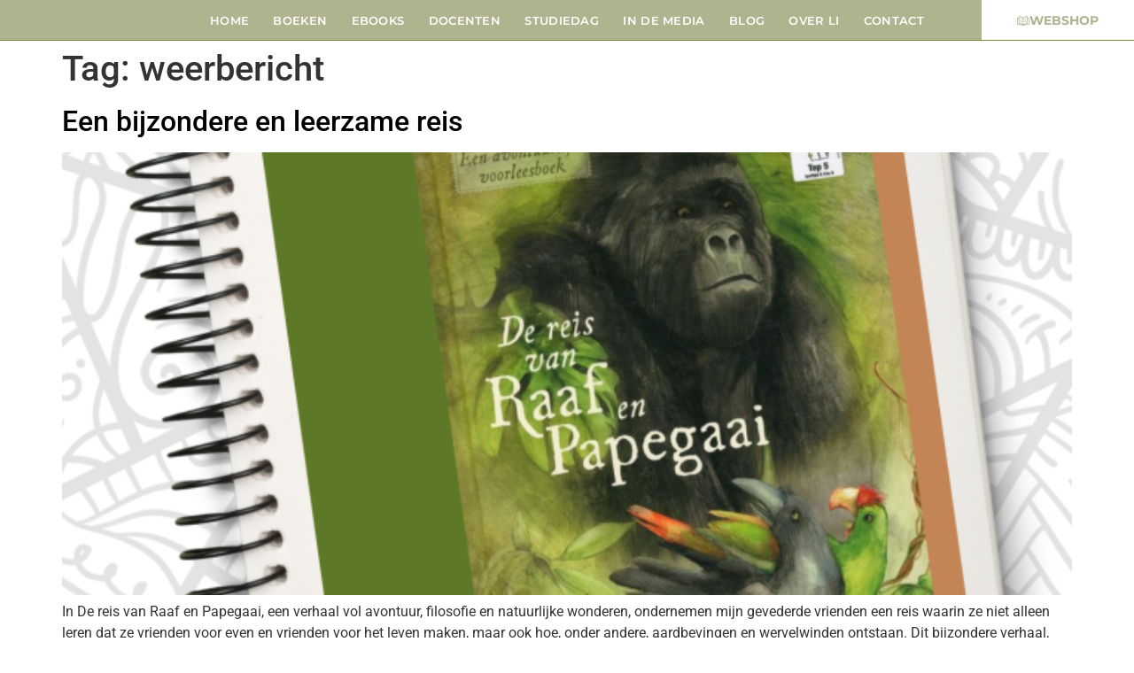

--- FILE ---
content_type: text/html; charset=UTF-8
request_url: https://www.lilefebure.nl/tag/weerbericht/
body_size: 28063
content:
<!doctype html>
<html dir="ltr" lang="nl-NL" prefix="og: https://ogp.me/ns#">
<head><meta charset="UTF-8"><script>if(navigator.userAgent.match(/MSIE|Internet Explorer/i)||navigator.userAgent.match(/Trident\/7\..*?rv:11/i)){var href=document.location.href;if(!href.match(/[?&]nowprocket/)){if(href.indexOf("?")==-1){if(href.indexOf("#")==-1){document.location.href=href+"?nowprocket=1"}else{document.location.href=href.replace("#","?nowprocket=1#")}}else{if(href.indexOf("#")==-1){document.location.href=href+"&nowprocket=1"}else{document.location.href=href.replace("#","&nowprocket=1#")}}}}</script><script>(()=>{class RocketLazyLoadScripts{constructor(){this.v="2.0.4",this.userEvents=["keydown","keyup","mousedown","mouseup","mousemove","mouseover","mouseout","touchmove","touchstart","touchend","touchcancel","wheel","click","dblclick","input"],this.attributeEvents=["onblur","onclick","oncontextmenu","ondblclick","onfocus","onmousedown","onmouseenter","onmouseleave","onmousemove","onmouseout","onmouseover","onmouseup","onmousewheel","onscroll","onsubmit"]}async t(){this.i(),this.o(),/iP(ad|hone)/.test(navigator.userAgent)&&this.h(),this.u(),this.l(this),this.m(),this.k(this),this.p(this),this._(),await Promise.all([this.R(),this.L()]),this.lastBreath=Date.now(),this.S(this),this.P(),this.D(),this.O(),this.M(),await this.C(this.delayedScripts.normal),await this.C(this.delayedScripts.defer),await this.C(this.delayedScripts.async),await this.T(),await this.F(),await this.j(),await this.A(),window.dispatchEvent(new Event("rocket-allScriptsLoaded")),this.everythingLoaded=!0,this.lastTouchEnd&&await new Promise(t=>setTimeout(t,500-Date.now()+this.lastTouchEnd)),this.I(),this.H(),this.U(),this.W()}i(){this.CSPIssue=sessionStorage.getItem("rocketCSPIssue"),document.addEventListener("securitypolicyviolation",t=>{this.CSPIssue||"script-src-elem"!==t.violatedDirective||"data"!==t.blockedURI||(this.CSPIssue=!0,sessionStorage.setItem("rocketCSPIssue",!0))},{isRocket:!0})}o(){window.addEventListener("pageshow",t=>{this.persisted=t.persisted,this.realWindowLoadedFired=!0},{isRocket:!0}),window.addEventListener("pagehide",()=>{this.onFirstUserAction=null},{isRocket:!0})}h(){let t;function e(e){t=e}window.addEventListener("touchstart",e,{isRocket:!0}),window.addEventListener("touchend",function i(o){o.changedTouches[0]&&t.changedTouches[0]&&Math.abs(o.changedTouches[0].pageX-t.changedTouches[0].pageX)<10&&Math.abs(o.changedTouches[0].pageY-t.changedTouches[0].pageY)<10&&o.timeStamp-t.timeStamp<200&&(window.removeEventListener("touchstart",e,{isRocket:!0}),window.removeEventListener("touchend",i,{isRocket:!0}),"INPUT"===o.target.tagName&&"text"===o.target.type||(o.target.dispatchEvent(new TouchEvent("touchend",{target:o.target,bubbles:!0})),o.target.dispatchEvent(new MouseEvent("mouseover",{target:o.target,bubbles:!0})),o.target.dispatchEvent(new PointerEvent("click",{target:o.target,bubbles:!0,cancelable:!0,detail:1,clientX:o.changedTouches[0].clientX,clientY:o.changedTouches[0].clientY})),event.preventDefault()))},{isRocket:!0})}q(t){this.userActionTriggered||("mousemove"!==t.type||this.firstMousemoveIgnored?"keyup"===t.type||"mouseover"===t.type||"mouseout"===t.type||(this.userActionTriggered=!0,this.onFirstUserAction&&this.onFirstUserAction()):this.firstMousemoveIgnored=!0),"click"===t.type&&t.preventDefault(),t.stopPropagation(),t.stopImmediatePropagation(),"touchstart"===this.lastEvent&&"touchend"===t.type&&(this.lastTouchEnd=Date.now()),"click"===t.type&&(this.lastTouchEnd=0),this.lastEvent=t.type,t.composedPath&&t.composedPath()[0].getRootNode()instanceof ShadowRoot&&(t.rocketTarget=t.composedPath()[0]),this.savedUserEvents.push(t)}u(){this.savedUserEvents=[],this.userEventHandler=this.q.bind(this),this.userEvents.forEach(t=>window.addEventListener(t,this.userEventHandler,{passive:!1,isRocket:!0})),document.addEventListener("visibilitychange",this.userEventHandler,{isRocket:!0})}U(){this.userEvents.forEach(t=>window.removeEventListener(t,this.userEventHandler,{passive:!1,isRocket:!0})),document.removeEventListener("visibilitychange",this.userEventHandler,{isRocket:!0}),this.savedUserEvents.forEach(t=>{(t.rocketTarget||t.target).dispatchEvent(new window[t.constructor.name](t.type,t))})}m(){const t="return false",e=Array.from(this.attributeEvents,t=>"data-rocket-"+t),i="["+this.attributeEvents.join("],[")+"]",o="[data-rocket-"+this.attributeEvents.join("],[data-rocket-")+"]",s=(e,i,o)=>{o&&o!==t&&(e.setAttribute("data-rocket-"+i,o),e["rocket"+i]=new Function("event",o),e.setAttribute(i,t))};new MutationObserver(t=>{for(const n of t)"attributes"===n.type&&(n.attributeName.startsWith("data-rocket-")||this.everythingLoaded?n.attributeName.startsWith("data-rocket-")&&this.everythingLoaded&&this.N(n.target,n.attributeName.substring(12)):s(n.target,n.attributeName,n.target.getAttribute(n.attributeName))),"childList"===n.type&&n.addedNodes.forEach(t=>{if(t.nodeType===Node.ELEMENT_NODE)if(this.everythingLoaded)for(const i of[t,...t.querySelectorAll(o)])for(const t of i.getAttributeNames())e.includes(t)&&this.N(i,t.substring(12));else for(const e of[t,...t.querySelectorAll(i)])for(const t of e.getAttributeNames())this.attributeEvents.includes(t)&&s(e,t,e.getAttribute(t))})}).observe(document,{subtree:!0,childList:!0,attributeFilter:[...this.attributeEvents,...e]})}I(){this.attributeEvents.forEach(t=>{document.querySelectorAll("[data-rocket-"+t+"]").forEach(e=>{this.N(e,t)})})}N(t,e){const i=t.getAttribute("data-rocket-"+e);i&&(t.setAttribute(e,i),t.removeAttribute("data-rocket-"+e))}k(t){Object.defineProperty(HTMLElement.prototype,"onclick",{get(){return this.rocketonclick||null},set(e){this.rocketonclick=e,this.setAttribute(t.everythingLoaded?"onclick":"data-rocket-onclick","this.rocketonclick(event)")}})}S(t){function e(e,i){let o=e[i];e[i]=null,Object.defineProperty(e,i,{get:()=>o,set(s){t.everythingLoaded?o=s:e["rocket"+i]=o=s}})}e(document,"onreadystatechange"),e(window,"onload"),e(window,"onpageshow");try{Object.defineProperty(document,"readyState",{get:()=>t.rocketReadyState,set(e){t.rocketReadyState=e},configurable:!0}),document.readyState="loading"}catch(t){console.log("WPRocket DJE readyState conflict, bypassing")}}l(t){this.originalAddEventListener=EventTarget.prototype.addEventListener,this.originalRemoveEventListener=EventTarget.prototype.removeEventListener,this.savedEventListeners=[],EventTarget.prototype.addEventListener=function(e,i,o){o&&o.isRocket||!t.B(e,this)&&!t.userEvents.includes(e)||t.B(e,this)&&!t.userActionTriggered||e.startsWith("rocket-")||t.everythingLoaded?t.originalAddEventListener.call(this,e,i,o):(t.savedEventListeners.push({target:this,remove:!1,type:e,func:i,options:o}),"mouseenter"!==e&&"mouseleave"!==e||t.originalAddEventListener.call(this,e,t.savedUserEvents.push,o))},EventTarget.prototype.removeEventListener=function(e,i,o){o&&o.isRocket||!t.B(e,this)&&!t.userEvents.includes(e)||t.B(e,this)&&!t.userActionTriggered||e.startsWith("rocket-")||t.everythingLoaded?t.originalRemoveEventListener.call(this,e,i,o):t.savedEventListeners.push({target:this,remove:!0,type:e,func:i,options:o})}}J(t,e){this.savedEventListeners=this.savedEventListeners.filter(i=>{let o=i.type,s=i.target||window;return e!==o||t!==s||(this.B(o,s)&&(i.type="rocket-"+o),this.$(i),!1)})}H(){EventTarget.prototype.addEventListener=this.originalAddEventListener,EventTarget.prototype.removeEventListener=this.originalRemoveEventListener,this.savedEventListeners.forEach(t=>this.$(t))}$(t){t.remove?this.originalRemoveEventListener.call(t.target,t.type,t.func,t.options):this.originalAddEventListener.call(t.target,t.type,t.func,t.options)}p(t){let e;function i(e){return t.everythingLoaded?e:e.split(" ").map(t=>"load"===t||t.startsWith("load.")?"rocket-jquery-load":t).join(" ")}function o(o){function s(e){const s=o.fn[e];o.fn[e]=o.fn.init.prototype[e]=function(){return this[0]===window&&t.userActionTriggered&&("string"==typeof arguments[0]||arguments[0]instanceof String?arguments[0]=i(arguments[0]):"object"==typeof arguments[0]&&Object.keys(arguments[0]).forEach(t=>{const e=arguments[0][t];delete arguments[0][t],arguments[0][i(t)]=e})),s.apply(this,arguments),this}}if(o&&o.fn&&!t.allJQueries.includes(o)){const e={DOMContentLoaded:[],"rocket-DOMContentLoaded":[]};for(const t in e)document.addEventListener(t,()=>{e[t].forEach(t=>t())},{isRocket:!0});o.fn.ready=o.fn.init.prototype.ready=function(i){function s(){parseInt(o.fn.jquery)>2?setTimeout(()=>i.bind(document)(o)):i.bind(document)(o)}return"function"==typeof i&&(t.realDomReadyFired?!t.userActionTriggered||t.fauxDomReadyFired?s():e["rocket-DOMContentLoaded"].push(s):e.DOMContentLoaded.push(s)),o([])},s("on"),s("one"),s("off"),t.allJQueries.push(o)}e=o}t.allJQueries=[],o(window.jQuery),Object.defineProperty(window,"jQuery",{get:()=>e,set(t){o(t)}})}P(){const t=new Map;document.write=document.writeln=function(e){const i=document.currentScript,o=document.createRange(),s=i.parentElement;let n=t.get(i);void 0===n&&(n=i.nextSibling,t.set(i,n));const c=document.createDocumentFragment();o.setStart(c,0),c.appendChild(o.createContextualFragment(e)),s.insertBefore(c,n)}}async R(){return new Promise(t=>{this.userActionTriggered?t():this.onFirstUserAction=t})}async L(){return new Promise(t=>{document.addEventListener("DOMContentLoaded",()=>{this.realDomReadyFired=!0,t()},{isRocket:!0})})}async j(){return this.realWindowLoadedFired?Promise.resolve():new Promise(t=>{window.addEventListener("load",t,{isRocket:!0})})}M(){this.pendingScripts=[];this.scriptsMutationObserver=new MutationObserver(t=>{for(const e of t)e.addedNodes.forEach(t=>{"SCRIPT"!==t.tagName||t.noModule||t.isWPRocket||this.pendingScripts.push({script:t,promise:new Promise(e=>{const i=()=>{const i=this.pendingScripts.findIndex(e=>e.script===t);i>=0&&this.pendingScripts.splice(i,1),e()};t.addEventListener("load",i,{isRocket:!0}),t.addEventListener("error",i,{isRocket:!0}),setTimeout(i,1e3)})})})}),this.scriptsMutationObserver.observe(document,{childList:!0,subtree:!0})}async F(){await this.X(),this.pendingScripts.length?(await this.pendingScripts[0].promise,await this.F()):this.scriptsMutationObserver.disconnect()}D(){this.delayedScripts={normal:[],async:[],defer:[]},document.querySelectorAll("script[type$=rocketlazyloadscript]").forEach(t=>{t.hasAttribute("data-rocket-src")?t.hasAttribute("async")&&!1!==t.async?this.delayedScripts.async.push(t):t.hasAttribute("defer")&&!1!==t.defer||"module"===t.getAttribute("data-rocket-type")?this.delayedScripts.defer.push(t):this.delayedScripts.normal.push(t):this.delayedScripts.normal.push(t)})}async _(){await this.L();let t=[];document.querySelectorAll("script[type$=rocketlazyloadscript][data-rocket-src]").forEach(e=>{let i=e.getAttribute("data-rocket-src");if(i&&!i.startsWith("data:")){i.startsWith("//")&&(i=location.protocol+i);try{const o=new URL(i).origin;o!==location.origin&&t.push({src:o,crossOrigin:e.crossOrigin||"module"===e.getAttribute("data-rocket-type")})}catch(t){}}}),t=[...new Map(t.map(t=>[JSON.stringify(t),t])).values()],this.Y(t,"preconnect")}async G(t){if(await this.K(),!0!==t.noModule||!("noModule"in HTMLScriptElement.prototype))return new Promise(e=>{let i;function o(){(i||t).setAttribute("data-rocket-status","executed"),e()}try{if(navigator.userAgent.includes("Firefox/")||""===navigator.vendor||this.CSPIssue)i=document.createElement("script"),[...t.attributes].forEach(t=>{let e=t.nodeName;"type"!==e&&("data-rocket-type"===e&&(e="type"),"data-rocket-src"===e&&(e="src"),i.setAttribute(e,t.nodeValue))}),t.text&&(i.text=t.text),t.nonce&&(i.nonce=t.nonce),i.hasAttribute("src")?(i.addEventListener("load",o,{isRocket:!0}),i.addEventListener("error",()=>{i.setAttribute("data-rocket-status","failed-network"),e()},{isRocket:!0}),setTimeout(()=>{i.isConnected||e()},1)):(i.text=t.text,o()),i.isWPRocket=!0,t.parentNode.replaceChild(i,t);else{const i=t.getAttribute("data-rocket-type"),s=t.getAttribute("data-rocket-src");i?(t.type=i,t.removeAttribute("data-rocket-type")):t.removeAttribute("type"),t.addEventListener("load",o,{isRocket:!0}),t.addEventListener("error",i=>{this.CSPIssue&&i.target.src.startsWith("data:")?(console.log("WPRocket: CSP fallback activated"),t.removeAttribute("src"),this.G(t).then(e)):(t.setAttribute("data-rocket-status","failed-network"),e())},{isRocket:!0}),s?(t.fetchPriority="high",t.removeAttribute("data-rocket-src"),t.src=s):t.src="data:text/javascript;base64,"+window.btoa(unescape(encodeURIComponent(t.text)))}}catch(i){t.setAttribute("data-rocket-status","failed-transform"),e()}});t.setAttribute("data-rocket-status","skipped")}async C(t){const e=t.shift();return e?(e.isConnected&&await this.G(e),this.C(t)):Promise.resolve()}O(){this.Y([...this.delayedScripts.normal,...this.delayedScripts.defer,...this.delayedScripts.async],"preload")}Y(t,e){this.trash=this.trash||[];let i=!0;var o=document.createDocumentFragment();t.forEach(t=>{const s=t.getAttribute&&t.getAttribute("data-rocket-src")||t.src;if(s&&!s.startsWith("data:")){const n=document.createElement("link");n.href=s,n.rel=e,"preconnect"!==e&&(n.as="script",n.fetchPriority=i?"high":"low"),t.getAttribute&&"module"===t.getAttribute("data-rocket-type")&&(n.crossOrigin=!0),t.crossOrigin&&(n.crossOrigin=t.crossOrigin),t.integrity&&(n.integrity=t.integrity),t.nonce&&(n.nonce=t.nonce),o.appendChild(n),this.trash.push(n),i=!1}}),document.head.appendChild(o)}W(){this.trash.forEach(t=>t.remove())}async T(){try{document.readyState="interactive"}catch(t){}this.fauxDomReadyFired=!0;try{await this.K(),this.J(document,"readystatechange"),document.dispatchEvent(new Event("rocket-readystatechange")),await this.K(),document.rocketonreadystatechange&&document.rocketonreadystatechange(),await this.K(),this.J(document,"DOMContentLoaded"),document.dispatchEvent(new Event("rocket-DOMContentLoaded")),await this.K(),this.J(window,"DOMContentLoaded"),window.dispatchEvent(new Event("rocket-DOMContentLoaded"))}catch(t){console.error(t)}}async A(){try{document.readyState="complete"}catch(t){}try{await this.K(),this.J(document,"readystatechange"),document.dispatchEvent(new Event("rocket-readystatechange")),await this.K(),document.rocketonreadystatechange&&document.rocketonreadystatechange(),await this.K(),this.J(window,"load"),window.dispatchEvent(new Event("rocket-load")),await this.K(),window.rocketonload&&window.rocketonload(),await this.K(),this.allJQueries.forEach(t=>t(window).trigger("rocket-jquery-load")),await this.K(),this.J(window,"pageshow");const t=new Event("rocket-pageshow");t.persisted=this.persisted,window.dispatchEvent(t),await this.K(),window.rocketonpageshow&&window.rocketonpageshow({persisted:this.persisted})}catch(t){console.error(t)}}async K(){Date.now()-this.lastBreath>45&&(await this.X(),this.lastBreath=Date.now())}async X(){return document.hidden?new Promise(t=>setTimeout(t)):new Promise(t=>requestAnimationFrame(t))}B(t,e){return e===document&&"readystatechange"===t||(e===document&&"DOMContentLoaded"===t||(e===window&&"DOMContentLoaded"===t||(e===window&&"load"===t||e===window&&"pageshow"===t)))}static run(){(new RocketLazyLoadScripts).t()}}RocketLazyLoadScripts.run()})();</script>
	
	<meta name="viewport" content="width=device-width, initial-scale=1">
	<link rel="profile" href="https://gmpg.org/xfn/11">
	
		<!-- All in One SEO Pro 4.5.5 - aioseo.com -->
		<meta name="robots" content="max-image-preview:large" />
		<meta name="p:domain_verify" content="3b1d2b21b81fd7320a79df6051c38d6d" />
		<link rel="canonical" href="https://www.lilefebure.nl/tag/weerbericht/" />
		<meta name="generator" content="All in One SEO Pro (AIOSEO) 4.5.5" />
		<meta property="og:locale" content="nl_NL" />
		<meta property="og:site_name" content="Li Lefebure - kinderboekenauteur" />
		<meta property="og:type" content="article" />
		<meta property="og:title" content="weerbericht - Li Lefebure" />
		<meta property="og:url" content="https://www.lilefebure.nl/tag/weerbericht/" />
		<meta property="og:image" content="https://www.lilefebure.nl/wp-content/uploads/2021/02/Group-4.png" />
		<meta property="og:image:secure_url" content="https://www.lilefebure.nl/wp-content/uploads/2021/02/Group-4.png" />
		<meta name="twitter:card" content="summary_large_image" />
		<meta name="twitter:title" content="weerbericht - Li Lefebure" />
		<meta name="twitter:image" content="https://www.lilefebure.nl/wp-content/uploads/2021/02/Group-4.png" />
		<script type="application/ld+json" class="aioseo-schema">
			{"@context":"https:\/\/schema.org","@graph":[{"@type":"BreadcrumbList","@id":"https:\/\/www.lilefebure.nl\/tag\/weerbericht\/#breadcrumblist","itemListElement":[{"@type":"ListItem","@id":"https:\/\/www.lilefebure.nl\/#listItem","position":1,"name":"Home","item":"https:\/\/www.lilefebure.nl\/","nextItem":"https:\/\/www.lilefebure.nl\/tag\/weerbericht\/#listItem"},{"@type":"ListItem","@id":"https:\/\/www.lilefebure.nl\/tag\/weerbericht\/#listItem","position":2,"name":"weerbericht","previousItem":"https:\/\/www.lilefebure.nl\/#listItem"}]},{"@type":"CollectionPage","@id":"https:\/\/www.lilefebure.nl\/tag\/weerbericht\/#collectionpage","url":"https:\/\/www.lilefebure.nl\/tag\/weerbericht\/","name":"weerbericht - Li Lefebure","inLanguage":"nl-NL","isPartOf":{"@id":"https:\/\/www.lilefebure.nl\/#website"},"breadcrumb":{"@id":"https:\/\/www.lilefebure.nl\/tag\/weerbericht\/#breadcrumblist"}},{"@type":"Organization","@id":"https:\/\/www.lilefebure.nl\/#organization","name":"Li Lefebure","url":"https:\/\/www.lilefebure.nl\/","logo":{"@type":"ImageObject","url":"https:\/\/www.lilefebure.nl\/wp-content\/uploads\/2021\/03\/LiLefebure-def-logo-25.png","@id":"https:\/\/www.lilefebure.nl\/tag\/weerbericht\/#organizationLogo","width":2987,"height":2987},"image":{"@id":"https:\/\/www.lilefebure.nl\/#organizationLogo"},"sameAs":["https:\/\/www.instagram.com\/li_lefebure\/","https:\/\/nl.pinterest.com\/Li_Lefebure\/","https:\/\/www.linkedin.com\/in\/li-lefbure-4b8509201\/"]},{"@type":"WebSite","@id":"https:\/\/www.lilefebure.nl\/#website","url":"https:\/\/www.lilefebure.nl\/","name":"Li Lefebure","description":"kinderboekenauteur","inLanguage":"nl-NL","publisher":{"@id":"https:\/\/www.lilefebure.nl\/#organization"}}]}
		</script>
		<!-- All in One SEO Pro -->


	<!-- This site is optimized with the Yoast SEO plugin v26.8 - https://yoast.com/product/yoast-seo-wordpress/ -->
	<title>weerbericht - Li Lefebure</title>
	<link rel="canonical" href="https://www.lilefebure.nl/tag/weerbericht/" />
	<meta property="og:locale" content="nl_NL" />
	<meta property="og:type" content="article" />
	<meta property="og:title" content="weerbericht Archieven - Li Lefebure" />
	<meta property="og:url" content="https://www.lilefebure.nl/tag/weerbericht/" />
	<meta property="og:site_name" content="Li Lefebure" />
	<meta name="twitter:card" content="summary_large_image" />
	<script type="application/ld+json" class="yoast-schema-graph">{"@context":"https://schema.org","@graph":[{"@type":"CollectionPage","@id":"https://www.lilefebure.nl/tag/weerbericht/","url":"https://www.lilefebure.nl/tag/weerbericht/","name":"weerbericht Archieven - Li Lefebure","isPartOf":{"@id":"https://www.lilefebure.nl/#website"},"primaryImageOfPage":{"@id":"https://www.lilefebure.nl/tag/weerbericht/#primaryimage"},"image":{"@id":"https://www.lilefebure.nl/tag/weerbericht/#primaryimage"},"thumbnailUrl":"https://www.lilefebure.nl/wp-content/uploads/2023/10/De-reis-van-Raaf-en-Papegaai-5.png","breadcrumb":{"@id":"https://www.lilefebure.nl/tag/weerbericht/#breadcrumb"},"inLanguage":"nl-NL"},{"@type":"ImageObject","inLanguage":"nl-NL","@id":"https://www.lilefebure.nl/tag/weerbericht/#primaryimage","url":"https://www.lilefebure.nl/wp-content/uploads/2023/10/De-reis-van-Raaf-en-Papegaai-5.png","contentUrl":"https://www.lilefebure.nl/wp-content/uploads/2023/10/De-reis-van-Raaf-en-Papegaai-5.png","width":1333,"height":2000},{"@type":"BreadcrumbList","@id":"https://www.lilefebure.nl/tag/weerbericht/#breadcrumb","itemListElement":[{"@type":"ListItem","position":1,"name":"Home","item":"https://www.lilefebure.nl/"},{"@type":"ListItem","position":2,"name":"weerbericht"}]},{"@type":"WebSite","@id":"https://www.lilefebure.nl/#website","url":"https://www.lilefebure.nl/","name":"Li Lefebure","description":"kinderboekenauteur","publisher":{"@id":"https://www.lilefebure.nl/#organization"},"potentialAction":[{"@type":"SearchAction","target":{"@type":"EntryPoint","urlTemplate":"https://www.lilefebure.nl/?s={search_term_string}"},"query-input":{"@type":"PropertyValueSpecification","valueRequired":true,"valueName":"search_term_string"}}],"inLanguage":"nl-NL"},{"@type":"Organization","@id":"https://www.lilefebure.nl/#organization","name":"Leren en lezen was nog nooit zo leuk!","url":"https://www.lilefebure.nl/","logo":{"@type":"ImageObject","inLanguage":"nl-NL","@id":"https://www.lilefebure.nl/#/schema/logo/image/","url":"https://www.lilefebure.nl/wp-content/uploads/2021/03/LiLefebure-def-logo-25.png","contentUrl":"https://www.lilefebure.nl/wp-content/uploads/2021/03/LiLefebure-def-logo-25.png","width":2987,"height":2987,"caption":"Leren en lezen was nog nooit zo leuk!"},"image":{"@id":"https://www.lilefebure.nl/#/schema/logo/image/"},"sameAs":["https://www.facebook.com/li.lefebure","https://www.instagram.com/li_lefebure/","https://nl.pinterest.com/Li_Lefebure/","https://www.linkedin.com/in/li-lefbure-4b8509201/"]}]}</script>
	<!-- / Yoast SEO plugin. -->



<link rel="alternate" type="application/rss+xml" title="Li Lefebure &raquo; feed" href="https://www.lilefebure.nl/feed/" />
<link rel="alternate" type="application/rss+xml" title="Li Lefebure &raquo; reacties feed" href="https://www.lilefebure.nl/comments/feed/" />
<link rel="alternate" type="application/rss+xml" title="Li Lefebure &raquo; weerbericht tag feed" href="https://www.lilefebure.nl/tag/weerbericht/feed/" />
<style id='wp-img-auto-sizes-contain-inline-css'>
img:is([sizes=auto i],[sizes^="auto," i]){contain-intrinsic-size:3000px 1500px}
/*# sourceURL=wp-img-auto-sizes-contain-inline-css */
</style>
<link data-minify="1" rel='stylesheet' id='dashicons-css' href='https://www.lilefebure.nl/wp-content/cache/min/1/wp-includes/css/dashicons.min.css?ver=1768991456' media='all' />
<link data-minify="1" rel='stylesheet' id='post-views-counter-frontend-css' href='https://www.lilefebure.nl/wp-content/cache/min/1/wp-content/plugins/post-views-counter/css/frontend.css?ver=1768991456' media='all' />
<style id='wp-emoji-styles-inline-css'>

	img.wp-smiley, img.emoji {
		display: inline !important;
		border: none !important;
		box-shadow: none !important;
		height: 1em !important;
		width: 1em !important;
		margin: 0 0.07em !important;
		vertical-align: -0.1em !important;
		background: none !important;
		padding: 0 !important;
	}
/*# sourceURL=wp-emoji-styles-inline-css */
</style>
<link rel='stylesheet' id='wp-block-library-css' href='https://www.lilefebure.nl/wp-includes/css/dist/block-library/style.min.css?ver=6.9' media='all' />
<style id='global-styles-inline-css'>
:root{--wp--preset--aspect-ratio--square: 1;--wp--preset--aspect-ratio--4-3: 4/3;--wp--preset--aspect-ratio--3-4: 3/4;--wp--preset--aspect-ratio--3-2: 3/2;--wp--preset--aspect-ratio--2-3: 2/3;--wp--preset--aspect-ratio--16-9: 16/9;--wp--preset--aspect-ratio--9-16: 9/16;--wp--preset--color--black: #000000;--wp--preset--color--cyan-bluish-gray: #abb8c3;--wp--preset--color--white: #ffffff;--wp--preset--color--pale-pink: #f78da7;--wp--preset--color--vivid-red: #cf2e2e;--wp--preset--color--luminous-vivid-orange: #ff6900;--wp--preset--color--luminous-vivid-amber: #fcb900;--wp--preset--color--light-green-cyan: #7bdcb5;--wp--preset--color--vivid-green-cyan: #00d084;--wp--preset--color--pale-cyan-blue: #8ed1fc;--wp--preset--color--vivid-cyan-blue: #0693e3;--wp--preset--color--vivid-purple: #9b51e0;--wp--preset--gradient--vivid-cyan-blue-to-vivid-purple: linear-gradient(135deg,rgb(6,147,227) 0%,rgb(155,81,224) 100%);--wp--preset--gradient--light-green-cyan-to-vivid-green-cyan: linear-gradient(135deg,rgb(122,220,180) 0%,rgb(0,208,130) 100%);--wp--preset--gradient--luminous-vivid-amber-to-luminous-vivid-orange: linear-gradient(135deg,rgb(252,185,0) 0%,rgb(255,105,0) 100%);--wp--preset--gradient--luminous-vivid-orange-to-vivid-red: linear-gradient(135deg,rgb(255,105,0) 0%,rgb(207,46,46) 100%);--wp--preset--gradient--very-light-gray-to-cyan-bluish-gray: linear-gradient(135deg,rgb(238,238,238) 0%,rgb(169,184,195) 100%);--wp--preset--gradient--cool-to-warm-spectrum: linear-gradient(135deg,rgb(74,234,220) 0%,rgb(151,120,209) 20%,rgb(207,42,186) 40%,rgb(238,44,130) 60%,rgb(251,105,98) 80%,rgb(254,248,76) 100%);--wp--preset--gradient--blush-light-purple: linear-gradient(135deg,rgb(255,206,236) 0%,rgb(152,150,240) 100%);--wp--preset--gradient--blush-bordeaux: linear-gradient(135deg,rgb(254,205,165) 0%,rgb(254,45,45) 50%,rgb(107,0,62) 100%);--wp--preset--gradient--luminous-dusk: linear-gradient(135deg,rgb(255,203,112) 0%,rgb(199,81,192) 50%,rgb(65,88,208) 100%);--wp--preset--gradient--pale-ocean: linear-gradient(135deg,rgb(255,245,203) 0%,rgb(182,227,212) 50%,rgb(51,167,181) 100%);--wp--preset--gradient--electric-grass: linear-gradient(135deg,rgb(202,248,128) 0%,rgb(113,206,126) 100%);--wp--preset--gradient--midnight: linear-gradient(135deg,rgb(2,3,129) 0%,rgb(40,116,252) 100%);--wp--preset--font-size--small: 13px;--wp--preset--font-size--medium: 20px;--wp--preset--font-size--large: 36px;--wp--preset--font-size--x-large: 42px;--wp--preset--spacing--20: 0.44rem;--wp--preset--spacing--30: 0.67rem;--wp--preset--spacing--40: 1rem;--wp--preset--spacing--50: 1.5rem;--wp--preset--spacing--60: 2.25rem;--wp--preset--spacing--70: 3.38rem;--wp--preset--spacing--80: 5.06rem;--wp--preset--shadow--natural: 6px 6px 9px rgba(0, 0, 0, 0.2);--wp--preset--shadow--deep: 12px 12px 50px rgba(0, 0, 0, 0.4);--wp--preset--shadow--sharp: 6px 6px 0px rgba(0, 0, 0, 0.2);--wp--preset--shadow--outlined: 6px 6px 0px -3px rgb(255, 255, 255), 6px 6px rgb(0, 0, 0);--wp--preset--shadow--crisp: 6px 6px 0px rgb(0, 0, 0);}:root { --wp--style--global--content-size: 800px;--wp--style--global--wide-size: 1200px; }:where(body) { margin: 0; }.wp-site-blocks > .alignleft { float: left; margin-right: 2em; }.wp-site-blocks > .alignright { float: right; margin-left: 2em; }.wp-site-blocks > .aligncenter { justify-content: center; margin-left: auto; margin-right: auto; }:where(.wp-site-blocks) > * { margin-block-start: 24px; margin-block-end: 0; }:where(.wp-site-blocks) > :first-child { margin-block-start: 0; }:where(.wp-site-blocks) > :last-child { margin-block-end: 0; }:root { --wp--style--block-gap: 24px; }:root :where(.is-layout-flow) > :first-child{margin-block-start: 0;}:root :where(.is-layout-flow) > :last-child{margin-block-end: 0;}:root :where(.is-layout-flow) > *{margin-block-start: 24px;margin-block-end: 0;}:root :where(.is-layout-constrained) > :first-child{margin-block-start: 0;}:root :where(.is-layout-constrained) > :last-child{margin-block-end: 0;}:root :where(.is-layout-constrained) > *{margin-block-start: 24px;margin-block-end: 0;}:root :where(.is-layout-flex){gap: 24px;}:root :where(.is-layout-grid){gap: 24px;}.is-layout-flow > .alignleft{float: left;margin-inline-start: 0;margin-inline-end: 2em;}.is-layout-flow > .alignright{float: right;margin-inline-start: 2em;margin-inline-end: 0;}.is-layout-flow > .aligncenter{margin-left: auto !important;margin-right: auto !important;}.is-layout-constrained > .alignleft{float: left;margin-inline-start: 0;margin-inline-end: 2em;}.is-layout-constrained > .alignright{float: right;margin-inline-start: 2em;margin-inline-end: 0;}.is-layout-constrained > .aligncenter{margin-left: auto !important;margin-right: auto !important;}.is-layout-constrained > :where(:not(.alignleft):not(.alignright):not(.alignfull)){max-width: var(--wp--style--global--content-size);margin-left: auto !important;margin-right: auto !important;}.is-layout-constrained > .alignwide{max-width: var(--wp--style--global--wide-size);}body .is-layout-flex{display: flex;}.is-layout-flex{flex-wrap: wrap;align-items: center;}.is-layout-flex > :is(*, div){margin: 0;}body .is-layout-grid{display: grid;}.is-layout-grid > :is(*, div){margin: 0;}body{padding-top: 0px;padding-right: 0px;padding-bottom: 0px;padding-left: 0px;}a:where(:not(.wp-element-button)){text-decoration: underline;}:root :where(.wp-element-button, .wp-block-button__link){background-color: #32373c;border-width: 0;color: #fff;font-family: inherit;font-size: inherit;font-style: inherit;font-weight: inherit;letter-spacing: inherit;line-height: inherit;padding-top: calc(0.667em + 2px);padding-right: calc(1.333em + 2px);padding-bottom: calc(0.667em + 2px);padding-left: calc(1.333em + 2px);text-decoration: none;text-transform: inherit;}.has-black-color{color: var(--wp--preset--color--black) !important;}.has-cyan-bluish-gray-color{color: var(--wp--preset--color--cyan-bluish-gray) !important;}.has-white-color{color: var(--wp--preset--color--white) !important;}.has-pale-pink-color{color: var(--wp--preset--color--pale-pink) !important;}.has-vivid-red-color{color: var(--wp--preset--color--vivid-red) !important;}.has-luminous-vivid-orange-color{color: var(--wp--preset--color--luminous-vivid-orange) !important;}.has-luminous-vivid-amber-color{color: var(--wp--preset--color--luminous-vivid-amber) !important;}.has-light-green-cyan-color{color: var(--wp--preset--color--light-green-cyan) !important;}.has-vivid-green-cyan-color{color: var(--wp--preset--color--vivid-green-cyan) !important;}.has-pale-cyan-blue-color{color: var(--wp--preset--color--pale-cyan-blue) !important;}.has-vivid-cyan-blue-color{color: var(--wp--preset--color--vivid-cyan-blue) !important;}.has-vivid-purple-color{color: var(--wp--preset--color--vivid-purple) !important;}.has-black-background-color{background-color: var(--wp--preset--color--black) !important;}.has-cyan-bluish-gray-background-color{background-color: var(--wp--preset--color--cyan-bluish-gray) !important;}.has-white-background-color{background-color: var(--wp--preset--color--white) !important;}.has-pale-pink-background-color{background-color: var(--wp--preset--color--pale-pink) !important;}.has-vivid-red-background-color{background-color: var(--wp--preset--color--vivid-red) !important;}.has-luminous-vivid-orange-background-color{background-color: var(--wp--preset--color--luminous-vivid-orange) !important;}.has-luminous-vivid-amber-background-color{background-color: var(--wp--preset--color--luminous-vivid-amber) !important;}.has-light-green-cyan-background-color{background-color: var(--wp--preset--color--light-green-cyan) !important;}.has-vivid-green-cyan-background-color{background-color: var(--wp--preset--color--vivid-green-cyan) !important;}.has-pale-cyan-blue-background-color{background-color: var(--wp--preset--color--pale-cyan-blue) !important;}.has-vivid-cyan-blue-background-color{background-color: var(--wp--preset--color--vivid-cyan-blue) !important;}.has-vivid-purple-background-color{background-color: var(--wp--preset--color--vivid-purple) !important;}.has-black-border-color{border-color: var(--wp--preset--color--black) !important;}.has-cyan-bluish-gray-border-color{border-color: var(--wp--preset--color--cyan-bluish-gray) !important;}.has-white-border-color{border-color: var(--wp--preset--color--white) !important;}.has-pale-pink-border-color{border-color: var(--wp--preset--color--pale-pink) !important;}.has-vivid-red-border-color{border-color: var(--wp--preset--color--vivid-red) !important;}.has-luminous-vivid-orange-border-color{border-color: var(--wp--preset--color--luminous-vivid-orange) !important;}.has-luminous-vivid-amber-border-color{border-color: var(--wp--preset--color--luminous-vivid-amber) !important;}.has-light-green-cyan-border-color{border-color: var(--wp--preset--color--light-green-cyan) !important;}.has-vivid-green-cyan-border-color{border-color: var(--wp--preset--color--vivid-green-cyan) !important;}.has-pale-cyan-blue-border-color{border-color: var(--wp--preset--color--pale-cyan-blue) !important;}.has-vivid-cyan-blue-border-color{border-color: var(--wp--preset--color--vivid-cyan-blue) !important;}.has-vivid-purple-border-color{border-color: var(--wp--preset--color--vivid-purple) !important;}.has-vivid-cyan-blue-to-vivid-purple-gradient-background{background: var(--wp--preset--gradient--vivid-cyan-blue-to-vivid-purple) !important;}.has-light-green-cyan-to-vivid-green-cyan-gradient-background{background: var(--wp--preset--gradient--light-green-cyan-to-vivid-green-cyan) !important;}.has-luminous-vivid-amber-to-luminous-vivid-orange-gradient-background{background: var(--wp--preset--gradient--luminous-vivid-amber-to-luminous-vivid-orange) !important;}.has-luminous-vivid-orange-to-vivid-red-gradient-background{background: var(--wp--preset--gradient--luminous-vivid-orange-to-vivid-red) !important;}.has-very-light-gray-to-cyan-bluish-gray-gradient-background{background: var(--wp--preset--gradient--very-light-gray-to-cyan-bluish-gray) !important;}.has-cool-to-warm-spectrum-gradient-background{background: var(--wp--preset--gradient--cool-to-warm-spectrum) !important;}.has-blush-light-purple-gradient-background{background: var(--wp--preset--gradient--blush-light-purple) !important;}.has-blush-bordeaux-gradient-background{background: var(--wp--preset--gradient--blush-bordeaux) !important;}.has-luminous-dusk-gradient-background{background: var(--wp--preset--gradient--luminous-dusk) !important;}.has-pale-ocean-gradient-background{background: var(--wp--preset--gradient--pale-ocean) !important;}.has-electric-grass-gradient-background{background: var(--wp--preset--gradient--electric-grass) !important;}.has-midnight-gradient-background{background: var(--wp--preset--gradient--midnight) !important;}.has-small-font-size{font-size: var(--wp--preset--font-size--small) !important;}.has-medium-font-size{font-size: var(--wp--preset--font-size--medium) !important;}.has-large-font-size{font-size: var(--wp--preset--font-size--large) !important;}.has-x-large-font-size{font-size: var(--wp--preset--font-size--x-large) !important;}
:root :where(.wp-block-pullquote){font-size: 1.5em;line-height: 1.6;}
/*# sourceURL=global-styles-inline-css */
</style>
<link data-minify="1" rel='stylesheet' id='woocommerce-layout-css' href='https://www.lilefebure.nl/wp-content/cache/min/1/wp-content/plugins/woocommerce/assets/css/woocommerce-layout.css?ver=1768991456' media='all' />
<link data-minify="1" rel='stylesheet' id='woocommerce-smallscreen-css' href='https://www.lilefebure.nl/wp-content/cache/min/1/wp-content/plugins/woocommerce/assets/css/woocommerce-smallscreen.css?ver=1768991456' media='only screen and (max-width: 768px)' />
<link data-minify="1" rel='stylesheet' id='woocommerce-general-css' href='https://www.lilefebure.nl/wp-content/cache/min/1/wp-content/plugins/woocommerce/assets/css/woocommerce.css?ver=1768991456' media='all' />
<style id='woocommerce-inline-inline-css'>
.woocommerce form .form-row .required { visibility: visible; }
/*# sourceURL=woocommerce-inline-inline-css */
</style>
<link rel='stylesheet' id='cmplz-general-css' href='https://www.lilefebure.nl/wp-content/plugins/complianz-gdpr-premium/assets/css/cookieblocker.min.css?ver=1763312003' media='all' />
<link data-minify="1" rel='stylesheet' id='hello-elementor-css' href='https://www.lilefebure.nl/wp-content/cache/min/1/wp-content/themes/hello-elementor/assets/css/reset.css?ver=1768991456' media='all' />
<link data-minify="1" rel='stylesheet' id='hello-elementor-theme-style-css' href='https://www.lilefebure.nl/wp-content/cache/min/1/wp-content/themes/hello-elementor/assets/css/theme.css?ver=1768991456' media='all' />
<link data-minify="1" rel='stylesheet' id='hello-elementor-header-footer-css' href='https://www.lilefebure.nl/wp-content/cache/min/1/wp-content/themes/hello-elementor/assets/css/header-footer.css?ver=1768991456' media='all' />
<link data-minify="1" rel='stylesheet' id='dflip-icons-style-css' href='https://www.lilefebure.nl/wp-content/cache/min/1/wp-content/plugins/dflip/assets/css/themify-icons.min.css?ver=1768991456' media='all' />
<link rel='stylesheet' id='dflip-style-css' href='https://www.lilefebure.nl/wp-content/plugins/dflip/assets/css/dflip.min.css?ver=1.5.6' media='all' />
<link rel='stylesheet' id='elementor-frontend-css' href='https://www.lilefebure.nl/wp-content/plugins/elementor/assets/css/frontend.min.css?ver=3.34.2' media='all' />
<link rel='stylesheet' id='widget-nav-menu-css' href='https://www.lilefebure.nl/wp-content/plugins/elementor-pro/assets/css/widget-nav-menu.min.css?ver=3.34.0' media='all' />
<link rel='stylesheet' id='e-sticky-css' href='https://www.lilefebure.nl/wp-content/plugins/elementor-pro/assets/css/modules/sticky.min.css?ver=3.34.0' media='all' />
<link rel='stylesheet' id='widget-image-css' href='https://www.lilefebure.nl/wp-content/plugins/elementor/assets/css/widget-image.min.css?ver=3.34.2' media='all' />
<link rel='stylesheet' id='widget-social-icons-css' href='https://www.lilefebure.nl/wp-content/plugins/elementor/assets/css/widget-social-icons.min.css?ver=3.34.2' media='all' />
<link rel='stylesheet' id='e-apple-webkit-css' href='https://www.lilefebure.nl/wp-content/plugins/elementor/assets/css/conditionals/apple-webkit.min.css?ver=3.34.2' media='all' />
<link rel='stylesheet' id='widget-form-css' href='https://www.lilefebure.nl/wp-content/plugins/elementor-pro/assets/css/widget-form.min.css?ver=3.34.0' media='all' />
<link rel='stylesheet' id='widget-heading-css' href='https://www.lilefebure.nl/wp-content/plugins/elementor/assets/css/widget-heading.min.css?ver=3.34.2' media='all' />
<link data-minify="1" rel='stylesheet' id='elementor-icons-css' href='https://www.lilefebure.nl/wp-content/cache/min/1/wp-content/plugins/elementor/assets/lib/eicons/css/elementor-icons.min.css?ver=1768991456' media='all' />
<link rel='stylesheet' id='elementor-post-840-css' href='https://www.lilefebure.nl/wp-content/uploads/elementor/css/post-840.css?ver=1768991456' media='all' />
<link rel='stylesheet' id='elementor-post-853-css' href='https://www.lilefebure.nl/wp-content/uploads/elementor/css/post-853.css?ver=1768991456' media='all' />
<link rel='stylesheet' id='elementor-post-882-css' href='https://www.lilefebure.nl/wp-content/uploads/elementor/css/post-882.css?ver=1768991456' media='all' />
<link rel='stylesheet' id='mollie-applepaydirect-css' href='https://www.lilefebure.nl/wp-content/plugins/mollie-payments-for-woocommerce/public/css/mollie-applepaydirect.min.css?ver=1768990836' media='screen' />
<link data-minify="1" rel='stylesheet' id='wp-my-instagram-css' href='https://www.lilefebure.nl/wp-content/cache/min/1/wp-content/plugins/wp-my-instagram/css/style.css?ver=1768991456' media='all' />
<style id='rocket-lazyload-inline-css'>
.rll-youtube-player{position:relative;padding-bottom:56.23%;height:0;overflow:hidden;max-width:100%;}.rll-youtube-player:focus-within{outline: 2px solid currentColor;outline-offset: 5px;}.rll-youtube-player iframe{position:absolute;top:0;left:0;width:100%;height:100%;z-index:100;background:0 0}.rll-youtube-player img{bottom:0;display:block;left:0;margin:auto;max-width:100%;width:100%;position:absolute;right:0;top:0;border:none;height:auto;-webkit-transition:.4s all;-moz-transition:.4s all;transition:.4s all}.rll-youtube-player img:hover{-webkit-filter:brightness(75%)}.rll-youtube-player .play{height:100%;width:100%;left:0;top:0;position:absolute;background:url(https://www.lilefebure.nl/wp-content/plugins/wp-rocket/assets/img/youtube.png) no-repeat center;background-color: transparent !important;cursor:pointer;border:none;}.wp-embed-responsive .wp-has-aspect-ratio .rll-youtube-player{position:absolute;padding-bottom:0;width:100%;height:100%;top:0;bottom:0;left:0;right:0}
/*# sourceURL=rocket-lazyload-inline-css */
</style>
<link data-minify="1" rel='stylesheet' id='elementor-gf-local-montserrat-css' href='https://www.lilefebure.nl/wp-content/cache/min/1/wp-content/uploads/elementor/google-fonts/css/montserrat.css?ver=1768991456' media='all' />
<link data-minify="1" rel='stylesheet' id='elementor-gf-local-roboto-css' href='https://www.lilefebure.nl/wp-content/cache/min/1/wp-content/uploads/elementor/google-fonts/css/roboto.css?ver=1768991456' media='all' />
<script type="rocketlazyloadscript" data-cfasync="false" data-rocket-src="https://www.lilefebure.nl/wp-includes/js/jquery/jquery.min.js?ver=3.7.1" id="jquery-core-js"></script>
<script type="rocketlazyloadscript" data-rocket-src="https://www.lilefebure.nl/wp-includes/js/jquery/jquery-migrate.min.js?ver=3.4.1" id="jquery-migrate-js"></script>
<script type="rocketlazyloadscript" data-rocket-src="https://www.lilefebure.nl/wp-content/plugins/woocommerce/assets/js/jquery-blockui/jquery.blockUI.min.js?ver=2.7.0-wc.10.4.3" id="wc-jquery-blockui-js" defer data-wp-strategy="defer"></script>
<script id="wc-add-to-cart-js-extra">
var wc_add_to_cart_params = {"ajax_url":"/wp-admin/admin-ajax.php","wc_ajax_url":"/?wc-ajax=%%endpoint%%","i18n_view_cart":"Bekijk winkelwagen","cart_url":"https://www.lilefebure.nl/winkelwagen/","is_cart":"","cart_redirect_after_add":"no"};
//# sourceURL=wc-add-to-cart-js-extra
</script>
<script type="rocketlazyloadscript" data-rocket-src="https://www.lilefebure.nl/wp-content/plugins/woocommerce/assets/js/frontend/add-to-cart.min.js?ver=10.4.3" id="wc-add-to-cart-js" defer data-wp-strategy="defer"></script>
<script type="rocketlazyloadscript" data-rocket-src="https://www.lilefebure.nl/wp-content/plugins/woocommerce/assets/js/js-cookie/js.cookie.min.js?ver=2.1.4-wc.10.4.3" id="wc-js-cookie-js" defer data-wp-strategy="defer"></script>
<script id="woocommerce-js-extra">
var woocommerce_params = {"ajax_url":"/wp-admin/admin-ajax.php","wc_ajax_url":"/?wc-ajax=%%endpoint%%","i18n_password_show":"Wachtwoord weergeven","i18n_password_hide":"Wachtwoord verbergen"};
//# sourceURL=woocommerce-js-extra
</script>
<script type="rocketlazyloadscript" data-rocket-src="https://www.lilefebure.nl/wp-content/plugins/woocommerce/assets/js/frontend/woocommerce.min.js?ver=10.4.3" id="woocommerce-js" defer data-wp-strategy="defer"></script>
<script id="kk-script-js-extra">
var fetchCartItems = {"ajax_url":"https://www.lilefebure.nl/wp-admin/admin-ajax.php","action":"kk_wc_fetchcartitems","nonce":"2d2a7c302f","currency":"EUR"};
//# sourceURL=kk-script-js-extra
</script>
<script type="rocketlazyloadscript" data-minify="1" data-rocket-src="https://www.lilefebure.nl/wp-content/cache/min/1/wp-content/plugins/kliken-marketing-for-google/assets/kk-script.js?ver=1755526984" id="kk-script-js"></script>
<link rel="https://api.w.org/" href="https://www.lilefebure.nl/wp-json/" /><link rel="alternate" title="JSON" type="application/json" href="https://www.lilefebure.nl/wp-json/wp/v2/tags/188" /><link rel="EditURI" type="application/rsd+xml" title="RSD" href="https://www.lilefebure.nl/xmlrpc.php?rsd" />
<meta name="generator" content="WordPress 6.9" />
<meta name="generator" content="WooCommerce 10.4.3" />
<script type="rocketlazyloadscript" data-rocket-type="text/javascript">
(function(url){
	if(/(?:Chrome\/26\.0\.1410\.63 Safari\/537\.31|WordfenceTestMonBot)/.test(navigator.userAgent)){ return; }
	var addEvent = function(evt, handler) {
		if (window.addEventListener) {
			document.addEventListener(evt, handler, false);
		} else if (window.attachEvent) {
			document.attachEvent('on' + evt, handler);
		}
	};
	var removeEvent = function(evt, handler) {
		if (window.removeEventListener) {
			document.removeEventListener(evt, handler, false);
		} else if (window.detachEvent) {
			document.detachEvent('on' + evt, handler);
		}
	};
	var evts = 'contextmenu dblclick drag dragend dragenter dragleave dragover dragstart drop keydown keypress keyup mousedown mousemove mouseout mouseover mouseup mousewheel scroll'.split(' ');
	var logHuman = function() {
		if (window.wfLogHumanRan) { return; }
		window.wfLogHumanRan = true;
		var wfscr = document.createElement('script');
		wfscr.type = 'text/javascript';
		wfscr.async = true;
		wfscr.src = url + '&r=' + Math.random();
		(document.getElementsByTagName('head')[0]||document.getElementsByTagName('body')[0]).appendChild(wfscr);
		for (var i = 0; i < evts.length; i++) {
			removeEvent(evts[i], logHuman);
		}
	};
	for (var i = 0; i < evts.length; i++) {
		addEvent(evts[i], logHuman);
	}
})('//www.lilefebure.nl/?wordfence_lh=1&hid=BD4C71BEE291B0054B96223C28DEED22');
</script>			<style>.cmplz-hidden {
					display: none !important;
				}</style>	<noscript><style>.woocommerce-product-gallery{ opacity: 1 !important; }</style></noscript>
	<script type="rocketlazyloadscript" data-cfasync="false"> var dFlipLocation = "https://www.lilefebure.nl/wp-content/plugins/dflip/assets/"; var dFlipWPGlobal = {"text":{"toggleSound":"Turn on\/off Sound","toggleThumbnails":"Toggle Thumbnails","toggleOutline":"Toggle Outline\/Bookmark","previousPage":"Previous Page","nextPage":"Next Page","toggleFullscreen":"Toggle Fullscreen","zoomIn":"Zoom In","zoomOut":"Zoom Out","toggleHelp":"Toggle Help","singlePageMode":"Single Page Mode","doublePageMode":"Double Page Mode","downloadPDFFile":"Download PDF File","gotoFirstPage":"Goto First Page","gotoLastPage":"Goto Last Page","share":"Share"},"moreControls":"download,pageMode,startPage,endPage,sound","hideControls":"","scrollWheel":"true","backgroundColor":"#777","backgroundImage":"","height":"auto","paddingLeft":"20","paddingRight":"20","controlsPosition":"bottom","duration":800,"soundEnable":"true","enableDownload":"true","enableAnalytics":"false","webgl":"true","hard":"none","maxTextureSize":"1600","rangeChunkSize":"524288","zoomRatio":1.5,"stiffness":3,"singlePageMode":"0","autoPlay":"false","autoPlayDuration":5000,"autoPlayStart":"false","linkTarget":"2"};</script><meta name="generator" content="Elementor 3.34.2; features: additional_custom_breakpoints; settings: css_print_method-external, google_font-enabled, font_display-auto">
			<style>
				.e-con.e-parent:nth-of-type(n+4):not(.e-lazyloaded):not(.e-no-lazyload),
				.e-con.e-parent:nth-of-type(n+4):not(.e-lazyloaded):not(.e-no-lazyload) * {
					background-image: none !important;
				}
				@media screen and (max-height: 1024px) {
					.e-con.e-parent:nth-of-type(n+3):not(.e-lazyloaded):not(.e-no-lazyload),
					.e-con.e-parent:nth-of-type(n+3):not(.e-lazyloaded):not(.e-no-lazyload) * {
						background-image: none !important;
					}
				}
				@media screen and (max-height: 640px) {
					.e-con.e-parent:nth-of-type(n+2):not(.e-lazyloaded):not(.e-no-lazyload),
					.e-con.e-parent:nth-of-type(n+2):not(.e-lazyloaded):not(.e-no-lazyload) * {
						background-image: none !important;
					}
				}
			</style>
			<link rel="icon" href="https://www.lilefebure.nl/wp-content/uploads/2021/02/Group-47-100x100.png" sizes="32x32" />
<link rel="icon" href="https://www.lilefebure.nl/wp-content/uploads/2021/02/Group-47.png" sizes="192x192" />
<link rel="apple-touch-icon" href="https://www.lilefebure.nl/wp-content/uploads/2021/02/Group-47.png" />
<meta name="msapplication-TileImage" content="https://www.lilefebure.nl/wp-content/uploads/2021/02/Group-47.png" />
<noscript><style id="rocket-lazyload-nojs-css">.rll-youtube-player, [data-lazy-src]{display:none !important;}</style></noscript><meta name="generator" content="WP Rocket 3.20.3" data-wpr-features="wpr_delay_js wpr_minify_js wpr_lazyload_images wpr_lazyload_iframes wpr_minify_css wpr_preload_links wpr_desktop" /></head>
<body data-cmplz=1 class="archive tag tag-weerbericht tag-188 wp-custom-logo wp-embed-responsive wp-theme-hello-elementor theme-hello-elementor woocommerce-no-js hello-elementor-default elementor-default elementor-kit-840">


<a class="skip-link screen-reader-text" href="#content">Ga naar de inhoud</a>

		<header data-rocket-location-hash="302cc667d5629064ae19ffb2be0a5b54" data-elementor-type="header" data-elementor-id="853" class="elementor elementor-853 elementor-location-header" data-elementor-post-type="elementor_library">
					<section class="elementor-section elementor-top-section elementor-element elementor-element-508e2f39 elementor-section-full_width elementor-section-height-default elementor-section-height-default" data-id="508e2f39" data-element_type="section" data-settings="{&quot;background_background&quot;:&quot;classic&quot;,&quot;sticky&quot;:&quot;top&quot;,&quot;sticky_on&quot;:[&quot;desktop&quot;,&quot;tablet&quot;,&quot;mobile&quot;],&quot;sticky_offset&quot;:0,&quot;sticky_effects_offset&quot;:0,&quot;sticky_anchor_link_offset&quot;:0}">
						<div data-rocket-location-hash="82f6c6a00e9a86a2eaa3cc6e8d136714" class="elementor-container elementor-column-gap-default">
					<div class="elementor-column elementor-col-16 elementor-top-column elementor-element elementor-element-484e17ac elementor-hidden-phone" data-id="484e17ac" data-element_type="column">
			<div class="elementor-widget-wrap">
							</div>
		</div>
				<div class="elementor-column elementor-col-66 elementor-top-column elementor-element elementor-element-75af27f9" data-id="75af27f9" data-element_type="column">
			<div class="elementor-widget-wrap elementor-element-populated">
						<div class="elementor-element elementor-element-a84b5ef elementor-nav-menu__align-justify elementor-nav-menu--stretch elementor-nav-menu__text-align-center elementor-nav-menu--dropdown-tablet elementor-nav-menu--toggle elementor-nav-menu--burger elementor-widget elementor-widget-nav-menu" data-id="a84b5ef" data-element_type="widget" data-settings="{&quot;full_width&quot;:&quot;stretch&quot;,&quot;submenu_icon&quot;:{&quot;value&quot;:&quot;&lt;i class=\&quot;\&quot; aria-hidden=\&quot;true\&quot;&gt;&lt;\/i&gt;&quot;,&quot;library&quot;:&quot;&quot;},&quot;layout&quot;:&quot;horizontal&quot;,&quot;toggle&quot;:&quot;burger&quot;}" data-widget_type="nav-menu.default">
				<div class="elementor-widget-container">
								<nav aria-label="Menu" class="elementor-nav-menu--main elementor-nav-menu__container elementor-nav-menu--layout-horizontal e--pointer-underline e--animation-fade">
				<ul id="menu-1-a84b5ef" class="elementor-nav-menu"><li class="menu-item menu-item-type-post_type menu-item-object-page menu-item-home menu-item-977"><a href="https://www.lilefebure.nl/" class="elementor-item">Home</a></li>
<li class="menu-item menu-item-type-custom menu-item-object-custom menu-item-has-children menu-item-994"><a href="#" class="elementor-item elementor-item-anchor">Boeken</a>
<ul class="sub-menu elementor-nav-menu--dropdown">
	<li class="menu-item menu-item-type-post_type menu-item-object-page menu-item-1032"><a href="https://www.lilefebure.nl/3-t-m-6-jaar/" class="elementor-sub-item">3 t/m 6 jaar</a></li>
	<li class="menu-item menu-item-type-post_type menu-item-object-page menu-item-1031"><a href="https://www.lilefebure.nl/6-t-m-9-jaar/" class="elementor-sub-item">6 t/m 9 jaar</a></li>
	<li class="menu-item menu-item-type-post_type menu-item-object-page menu-item-1030"><a href="https://www.lilefebure.nl/9-t-m-12-jaar/" class="elementor-sub-item">9 t/m 12 jaar</a></li>
</ul>
</li>
<li class="menu-item menu-item-type-post_type menu-item-object-page menu-item-5313"><a href="https://www.lilefebure.nl/ebooks/" class="elementor-item">EBooks</a></li>
<li class="menu-item menu-item-type-post_type menu-item-object-page menu-item-1084"><a href="https://www.lilefebure.nl/docenten/" class="elementor-item">Docenten</a></li>
<li class="menu-item menu-item-type-post_type menu-item-object-page menu-item-1102"><a href="https://www.lilefebure.nl/workshops/" class="elementor-item">Studiedag</a></li>
<li class="menu-item menu-item-type-post_type menu-item-object-page menu-item-1117"><a href="https://www.lilefebure.nl/in-de-media/" class="elementor-item">In de media</a></li>
<li class="menu-item menu-item-type-post_type menu-item-object-page menu-item-2660"><a href="https://www.lilefebure.nl/blog/" class="elementor-item">Blog</a></li>
<li class="menu-item menu-item-type-post_type menu-item-object-page menu-item-1116"><a href="https://www.lilefebure.nl/over-li/" class="elementor-item">Over Li</a></li>
<li class="menu-item menu-item-type-post_type menu-item-object-page menu-item-1115"><a href="https://www.lilefebure.nl/contact/" class="elementor-item">Contact</a></li>
</ul>			</nav>
					<div class="elementor-menu-toggle" role="button" tabindex="0" aria-label="Menu toggle" aria-expanded="false">
			<i aria-hidden="true" role="presentation" class="elementor-menu-toggle__icon--open eicon-menu-bar"></i><i aria-hidden="true" role="presentation" class="elementor-menu-toggle__icon--close eicon-close"></i>		</div>
					<nav class="elementor-nav-menu--dropdown elementor-nav-menu__container" aria-hidden="true">
				<ul id="menu-2-a84b5ef" class="elementor-nav-menu"><li class="menu-item menu-item-type-post_type menu-item-object-page menu-item-home menu-item-977"><a href="https://www.lilefebure.nl/" class="elementor-item" tabindex="-1">Home</a></li>
<li class="menu-item menu-item-type-custom menu-item-object-custom menu-item-has-children menu-item-994"><a href="#" class="elementor-item elementor-item-anchor" tabindex="-1">Boeken</a>
<ul class="sub-menu elementor-nav-menu--dropdown">
	<li class="menu-item menu-item-type-post_type menu-item-object-page menu-item-1032"><a href="https://www.lilefebure.nl/3-t-m-6-jaar/" class="elementor-sub-item" tabindex="-1">3 t/m 6 jaar</a></li>
	<li class="menu-item menu-item-type-post_type menu-item-object-page menu-item-1031"><a href="https://www.lilefebure.nl/6-t-m-9-jaar/" class="elementor-sub-item" tabindex="-1">6 t/m 9 jaar</a></li>
	<li class="menu-item menu-item-type-post_type menu-item-object-page menu-item-1030"><a href="https://www.lilefebure.nl/9-t-m-12-jaar/" class="elementor-sub-item" tabindex="-1">9 t/m 12 jaar</a></li>
</ul>
</li>
<li class="menu-item menu-item-type-post_type menu-item-object-page menu-item-5313"><a href="https://www.lilefebure.nl/ebooks/" class="elementor-item" tabindex="-1">EBooks</a></li>
<li class="menu-item menu-item-type-post_type menu-item-object-page menu-item-1084"><a href="https://www.lilefebure.nl/docenten/" class="elementor-item" tabindex="-1">Docenten</a></li>
<li class="menu-item menu-item-type-post_type menu-item-object-page menu-item-1102"><a href="https://www.lilefebure.nl/workshops/" class="elementor-item" tabindex="-1">Studiedag</a></li>
<li class="menu-item menu-item-type-post_type menu-item-object-page menu-item-1117"><a href="https://www.lilefebure.nl/in-de-media/" class="elementor-item" tabindex="-1">In de media</a></li>
<li class="menu-item menu-item-type-post_type menu-item-object-page menu-item-2660"><a href="https://www.lilefebure.nl/blog/" class="elementor-item" tabindex="-1">Blog</a></li>
<li class="menu-item menu-item-type-post_type menu-item-object-page menu-item-1116"><a href="https://www.lilefebure.nl/over-li/" class="elementor-item" tabindex="-1">Over Li</a></li>
<li class="menu-item menu-item-type-post_type menu-item-object-page menu-item-1115"><a href="https://www.lilefebure.nl/contact/" class="elementor-item" tabindex="-1">Contact</a></li>
</ul>			</nav>
						</div>
				</div>
					</div>
		</div>
				<div class="elementor-column elementor-col-16 elementor-top-column elementor-element elementor-element-8c692be elementor-hidden-phone" data-id="8c692be" data-element_type="column" data-settings="{&quot;background_background&quot;:&quot;classic&quot;}">
			<div class="elementor-widget-wrap elementor-element-populated">
						<div class="elementor-element elementor-element-0c81133 elementor-align-right elementor-mobile-align-right elementor-widget elementor-widget-button" data-id="0c81133" data-element_type="widget" data-widget_type="button.default">
				<div class="elementor-widget-container">
									<div class="elementor-button-wrapper">
					<a class="elementor-button elementor-button-link elementor-size-sm" href="https://www.lilefebure.nl/webshop/">
						<span class="elementor-button-content-wrapper">
						<span class="elementor-button-icon">
				<svg xmlns="http://www.w3.org/2000/svg" xmlns:xlink="http://www.w3.org/1999/xlink" width="27" height="22" viewBox="0 0 27 22"><defs><clipPath id="clip-path"><rect id="Rectangle_9" data-name="Rectangle 9" width="27" height="22" transform="translate(0 -0.378)" fill="#afb38e"></rect></clipPath></defs><g id="Group_31" data-name="Group 31" transform="translate(42 6.972)"><g id="Group_30" data-name="Group 30" transform="translate(-42 -6.594)"><g id="Group_29" data-name="Group 29" transform="translate(0 0)" clip-path="url(#clip-path)"><path id="Path_134" data-name="Path 134" d="M-16.115-2.475c-.05,0-1.079-.037-2.59,0v-3.1a.784.784,0,0,0-.849-.781c-3.012.251-6.843,1.582-9.126,4.01-2.283-2.427-6.114-3.758-9.126-4.01a.784.784,0,0,0-.849.781v3.18c-.858-.032-1.67-.055-2.539-.081A.784.784,0,0,0-42-1.692v14.27a.784.784,0,0,0,.731.782c3.117.21,8.338.233,12.282,1.916a.785.785,0,0,0,.615,0c3.944-1.682,9.164-1.706,12.282-1.916a.784.784,0,0,0,.731-.782V-1.692a.783.783,0,0,0-.756-.783Zm-4.157-2.219V8.736A16.625,16.625,0,0,0-27.9,12.607V-.862C-26.182-3-22.935-4.291-20.272-4.694Zm-16.815,0c2.663.4,5.91,1.693,7.624,3.832V12.607a16.625,16.625,0,0,0-7.624-3.871ZM-40.433,11.84V-.885c.561.017,1.161.035,1.778.059v10.2a.784.784,0,0,0,.639.77,15.676,15.676,0,0,1,6.284,2.634,53.067,53.067,0,0,0-8.7-.938Zm23.507,0a53.092,53.092,0,0,0-8.7.938,15.674,15.674,0,0,1,6.284-2.634.784.784,0,0,0,.639-.77V-.911c.721-.016,1.335-.017,1.778-.012Zm0,0" transform="translate(42 6.241)" fill="#afb38e"></path></g></g><path id="Path_135" data-name="Path 135" d="M60,83.575a7.3,7.3,0,0,0-2.77-1.13.783.783,0,1,0-.261,1.545,5.714,5.714,0,0,1,2.135.871.784.784,0,0,0,.9-1.286Zm0,0" transform="translate(-91.499 -82.986)" fill="#afb38e"></path><path id="Path_136" data-name="Path 136" d="M59.926,147.38a8.372,8.372,0,0,0-2.691-1.115.784.784,0,1,0-.261,1.545,6.992,6.992,0,0,1,2.136.907.784.784,0,1,0,.817-1.337Zm0,0" transform="translate(-91.499 -142.378)" fill="#afb38e"></path><path id="Path_137" data-name="Path 137" d="M186.971,84.86a5.715,5.715,0,0,1,2.135-.871.783.783,0,1,0-.261-1.545,7.3,7.3,0,0,0-2.77,1.13.784.784,0,0,0,.9,1.286Zm0,0" transform="translate(-211.94 -82.984)" fill="#afb38e"></path><path id="Path_138" data-name="Path 138" d="M189.367,146.265a8.372,8.372,0,0,0-2.691,1.115.784.784,0,1,0,.817,1.337,7,7,0,0,1,2.136-.907.784.784,0,0,0-.261-1.545Zm0,0" transform="translate(-212.462 -142.378)" fill="#afb38e"></path></g></svg>			</span>
									<span class="elementor-button-text">WEBSHOP</span>
					</span>
					</a>
				</div>
								</div>
				</div>
					</div>
		</div>
					</div>
		</section>
				<section class="elementor-section elementor-top-section elementor-element elementor-element-73b85c6 elementor-section-full_width elementor-section-height-default elementor-section-height-default" data-id="73b85c6" data-element_type="section" data-settings="{&quot;background_background&quot;:&quot;classic&quot;,&quot;sticky&quot;:&quot;top&quot;,&quot;sticky_on&quot;:[&quot;desktop&quot;,&quot;tablet&quot;,&quot;mobile&quot;],&quot;sticky_offset&quot;:0,&quot;sticky_effects_offset&quot;:0,&quot;sticky_anchor_link_offset&quot;:0}">
						<div data-rocket-location-hash="b3be091174dcd2d7573499587c59c9d9" class="elementor-container elementor-column-gap-default">
					<div class="elementor-column elementor-col-100 elementor-top-column elementor-element elementor-element-cd3e7cd" data-id="cd3e7cd" data-element_type="column">
			<div class="elementor-widget-wrap">
							</div>
		</div>
					</div>
		</section>
				</header>
		<main data-rocket-location-hash="480b90c9b50247280f3ad22db23c6ae5" id="content" class="site-main">

			<div data-rocket-location-hash="8f8dc83513485a6586fb5ee177a6d61e" class="page-header">
			<h1 class="entry-title">Tag: <span>weerbericht</span></h1>		</div>
	
	<div data-rocket-location-hash="a750e7d025ff301eb115f835c5c850e5" class="page-content">
					<article data-rocket-location-hash="d88c549e428e808ca36f4dc2aca03329" class="post">
				<h2 class="entry-title"><a href="https://www.lilefebure.nl/uncategorized/een-bijzondere-en-leerzame-reis/">Een bijzondere en leerzame reis</a></h2><a href="https://www.lilefebure.nl/uncategorized/een-bijzondere-en-leerzame-reis/"><img fetchpriority="high" width="682" height="1024" src="data:image/svg+xml,%3Csvg%20xmlns='http://www.w3.org/2000/svg'%20viewBox='0%200%20682%201024'%3E%3C/svg%3E" class="attachment-large size-large wp-post-image" alt="" decoding="async" data-lazy-srcset="https://www.lilefebure.nl/wp-content/uploads/2023/10/De-reis-van-Raaf-en-Papegaai-5-682x1024.png 682w, https://www.lilefebure.nl/wp-content/uploads/2023/10/De-reis-van-Raaf-en-Papegaai-5-200x300.png 200w, https://www.lilefebure.nl/wp-content/uploads/2023/10/De-reis-van-Raaf-en-Papegaai-5-768x1152.png 768w, https://www.lilefebure.nl/wp-content/uploads/2023/10/De-reis-van-Raaf-en-Papegaai-5-1024x1536.png 1024w, https://www.lilefebure.nl/wp-content/uploads/2023/10/De-reis-van-Raaf-en-Papegaai-5-600x900.png 600w, https://www.lilefebure.nl/wp-content/uploads/2023/10/De-reis-van-Raaf-en-Papegaai-5.png 1333w" data-lazy-sizes="(max-width: 682px) 100vw, 682px" data-lazy-src="https://www.lilefebure.nl/wp-content/uploads/2023/10/De-reis-van-Raaf-en-Papegaai-5-682x1024.png" /><noscript><img fetchpriority="high" width="682" height="1024" src="https://www.lilefebure.nl/wp-content/uploads/2023/10/De-reis-van-Raaf-en-Papegaai-5-682x1024.png" class="attachment-large size-large wp-post-image" alt="" decoding="async" srcset="https://www.lilefebure.nl/wp-content/uploads/2023/10/De-reis-van-Raaf-en-Papegaai-5-682x1024.png 682w, https://www.lilefebure.nl/wp-content/uploads/2023/10/De-reis-van-Raaf-en-Papegaai-5-200x300.png 200w, https://www.lilefebure.nl/wp-content/uploads/2023/10/De-reis-van-Raaf-en-Papegaai-5-768x1152.png 768w, https://www.lilefebure.nl/wp-content/uploads/2023/10/De-reis-van-Raaf-en-Papegaai-5-1024x1536.png 1024w, https://www.lilefebure.nl/wp-content/uploads/2023/10/De-reis-van-Raaf-en-Papegaai-5-600x900.png 600w, https://www.lilefebure.nl/wp-content/uploads/2023/10/De-reis-van-Raaf-en-Papegaai-5.png 1333w" sizes="(max-width: 682px) 100vw, 682px" /></noscript></a><p>In De reis van Raaf en Papegaai, een verhaal vol avontuur, filosofie en natuurlijke wonderen, ondernemen mijn gevederde vrienden een reis waarin ze niet alleen leren dat ze vrienden voor even en vrienden voor het leven maken, maar ook hoe, onder andere, aardbevingen en wervelwinden ontstaan. Dit bijzondere verhaal, doorspekt met toffe natuurweetjes en levenslessen, vormt de perfecte [&hellip;]</p>
			</article>
			</div>

	
</main>
		<footer data-elementor-type="footer" data-elementor-id="882" class="elementor elementor-882 elementor-location-footer" data-elementor-post-type="elementor_library">
					<section class="elementor-section elementor-top-section elementor-element elementor-element-5950ab6 elementor-section-boxed elementor-section-height-default elementor-section-height-default" data-id="5950ab6" data-element_type="section" data-settings="{&quot;background_background&quot;:&quot;classic&quot;}">
						<div class="elementor-container elementor-column-gap-default">
					<div class="elementor-column elementor-col-100 elementor-top-column elementor-element elementor-element-0e6e591" data-id="0e6e591" data-element_type="column">
			<div class="elementor-widget-wrap elementor-element-populated">
						<div class="elementor-element elementor-element-fd80238 elementor-widget elementor-widget-text-editor" data-id="fd80238" data-element_type="widget" data-widget_type="text-editor.default">
				<div class="elementor-widget-container">
									<p>@li_lefebure</p>								</div>
				</div>
					</div>
		</div>
					</div>
		</section>
				<section class="elementor-section elementor-top-section elementor-element elementor-element-4b8c954 elementor-section-full_width elementor-section-height-default elementor-section-height-default" data-id="4b8c954" data-element_type="section">
						<div class="elementor-container elementor-column-gap-no">
					<div class="elementor-column elementor-col-100 elementor-top-column elementor-element elementor-element-8d7497c" data-id="8d7497c" data-element_type="column">
			<div class="elementor-widget-wrap">
							</div>
		</div>
					</div>
		</section>
				<footer class="elementor-section elementor-top-section elementor-element elementor-element-30df1c7 elementor-section-full_width elementor-section-height-default elementor-section-height-default" data-id="30df1c7" data-element_type="section" data-settings="{&quot;background_background&quot;:&quot;classic&quot;}">
						<div class="elementor-container elementor-column-gap-narrow">
					<div class="elementor-column elementor-col-25 elementor-top-column elementor-element elementor-element-1c69307e" data-id="1c69307e" data-element_type="column">
			<div class="elementor-widget-wrap elementor-element-populated">
						<div class="elementor-element elementor-element-4415e4f elementor-widget elementor-widget-image" data-id="4415e4f" data-element_type="widget" data-widget_type="image.default">
				<div class="elementor-widget-container">
																<a href="https://www.lilefebure.nl">
							<img width="299" height="195" src="data:image/svg+xml,%3Csvg%20xmlns='http://www.w3.org/2000/svg'%20viewBox='0%200%20299%20195'%3E%3C/svg%3E" class="attachment-full size-full wp-image-886" alt="" data-lazy-src="https://www.lilefebure.nl/wp-content/uploads/2021/02/Group-4.png" /><noscript><img width="299" height="195" src="https://www.lilefebure.nl/wp-content/uploads/2021/02/Group-4.png" class="attachment-full size-full wp-image-886" alt="" /></noscript>								</a>
															</div>
				</div>
				<div class="elementor-element elementor-element-1a66fca elementor-shape-circle elementor-grid-0 e-grid-align-center elementor-widget elementor-widget-social-icons" data-id="1a66fca" data-element_type="widget" data-widget_type="social-icons.default">
				<div class="elementor-widget-container">
							<div class="elementor-social-icons-wrapper elementor-grid" role="list">
							<span class="elementor-grid-item" role="listitem">
					<a class="elementor-icon elementor-social-icon elementor-social-icon- elementor-repeater-item-f063797" href="https://www.facebook.com/groups/477045126984349" target="_blank">
						<span class="elementor-screen-only"></span>
						<svg xmlns="http://www.w3.org/2000/svg" id="Group_53" data-name="Group 53" width="28.714" height="28.6" viewBox="0 0 28.714 28.6"><path id="Path_143" data-name="Path 143" d="M212.357,286.276a14.35,14.35,0,0,0-2.4,28.5V303.632H206.5v-4.011h3.463v-2.96c0-3.433,2.1-5.3,5.16-5.3a27.984,27.984,0,0,1,3.094.16V295.1h-2.126c-1.662,0-1.987.793-1.987,1.952v2.56h3.973l-.519,4.011H214.1v11.248a14.353,14.353,0,0,0-1.746-28.6Zm0,0" transform="translate(-198 -286.276)" fill="#fff"></path></svg>					</a>
				</span>
							<span class="elementor-grid-item" role="listitem">
					<a class="elementor-icon elementor-social-icon elementor-social-icon- elementor-repeater-item-effd8fe" href="https://www.instagram.com/li_lefebure/" target="_blank">
						<span class="elementor-screen-only"></span>
						<svg xmlns="http://www.w3.org/2000/svg" id="Group_52" data-name="Group 52" width="28.599" height="28.6" viewBox="0 0 28.599 28.6"><path id="Path_140" data-name="Path 140" d="M165.474,252.013a2.737,2.737,0,1,1-2.737-2.737,2.737,2.737,0,0,1,2.737,2.737Zm0,0" transform="translate(-148.437 -237.713)" fill="#fff"></path><path id="Path_141" data-name="Path 141" d="M101.617,179.653a2.719,2.719,0,0,0-1.558-1.558,4.544,4.544,0,0,0-1.525-.283c-.866-.039-1.126-.048-3.318-.048s-2.452.008-3.318.048a4.546,4.546,0,0,0-1.525.283,2.72,2.72,0,0,0-1.559,1.558,4.545,4.545,0,0,0-.283,1.525c-.039.866-.048,1.125-.048,3.318s.009,2.452.048,3.318a4.543,4.543,0,0,0,.283,1.525,2.719,2.719,0,0,0,1.558,1.558,4.537,4.537,0,0,0,1.525.283c.866.039,1.125.048,3.318.048s2.452-.008,3.318-.048a4.537,4.537,0,0,0,1.525-.283,2.719,2.719,0,0,0,1.558-1.558,4.548,4.548,0,0,0,.283-1.525c.039-.866.048-1.126.048-3.318s-.008-2.452-.048-3.318a4.538,4.538,0,0,0-.283-1.525Zm-6.4,9.059a4.216,4.216,0,1,1,4.216-4.216,4.216,4.216,0,0,1-4.216,4.216ZM99.6,181.1a.985.985,0,1,1,.985-.985.985.985,0,0,1-.985.985Zm0,0" transform="translate(-80.916 -170.196)" fill="#fff"></path><path id="Path_142" data-name="Path 142" d="M-32.7,42.276A14.3,14.3,0,0,0-47,56.576a14.3,14.3,0,0,0,14.3,14.3,14.3,14.3,0,0,0,14.3-14.3,14.3,14.3,0,0,0-14.3-14.3Zm8.162,17.685a6.024,6.024,0,0,1-.382,1.993,4.2,4.2,0,0,1-2.4,2.4,6.029,6.029,0,0,1-1.993.382c-.876.04-1.155.05-3.385.05s-2.51-.01-3.386-.05a6.028,6.028,0,0,1-1.993-.382,4.022,4.022,0,0,1-1.454-.947,4.023,4.023,0,0,1-.947-1.454,6.023,6.023,0,0,1-.382-1.993c-.04-.876-.05-1.156-.05-3.386s.009-2.51.05-3.385a6.025,6.025,0,0,1,.381-1.993,4.022,4.022,0,0,1,.947-1.454,4.021,4.021,0,0,1,1.454-.947,6.03,6.03,0,0,1,1.993-.382c.876-.04,1.155-.05,3.385-.05s2.51.01,3.385.05a6.031,6.031,0,0,1,1.993.381,4.024,4.024,0,0,1,1.454.947A4.022,4.022,0,0,1-24.92,51.2a6.023,6.023,0,0,1,.382,1.993c.04.876.049,1.155.049,3.385s-.009,2.51-.05,3.385Zm0,0" transform="translate(47 -42.276)" fill="#fff"></path></svg>					</a>
				</span>
					</div>
						</div>
				</div>
					</div>
		</div>
				<div class="elementor-column elementor-col-25 elementor-top-column elementor-element elementor-element-60c00dd2" data-id="60c00dd2" data-element_type="column">
			<div class="elementor-widget-wrap elementor-element-populated">
						<div class="elementor-element elementor-element-96819e5 elementor-nav-menu--dropdown-none elementor-nav-menu__align-start elementor-widget elementor-widget-nav-menu" data-id="96819e5" data-element_type="widget" data-settings="{&quot;layout&quot;:&quot;vertical&quot;,&quot;submenu_icon&quot;:{&quot;value&quot;:&quot;&lt;i class=\&quot;\&quot; aria-hidden=\&quot;true\&quot;&gt;&lt;\/i&gt;&quot;,&quot;library&quot;:&quot;&quot;}}" data-widget_type="nav-menu.default">
				<div class="elementor-widget-container">
								<nav aria-label="Menu" class="elementor-nav-menu--main elementor-nav-menu__container elementor-nav-menu--layout-vertical e--pointer-none">
				<ul id="menu-1-96819e5" class="elementor-nav-menu sm-vertical"><li class="menu-item menu-item-type-post_type menu-item-object-page menu-item-home menu-item-977"><a href="https://www.lilefebure.nl/" class="elementor-item">Home</a></li>
<li class="menu-item menu-item-type-custom menu-item-object-custom menu-item-has-children menu-item-994"><a href="#" class="elementor-item elementor-item-anchor">Boeken</a>
<ul class="sub-menu elementor-nav-menu--dropdown">
	<li class="menu-item menu-item-type-post_type menu-item-object-page menu-item-1032"><a href="https://www.lilefebure.nl/3-t-m-6-jaar/" class="elementor-sub-item">3 t/m 6 jaar</a></li>
	<li class="menu-item menu-item-type-post_type menu-item-object-page menu-item-1031"><a href="https://www.lilefebure.nl/6-t-m-9-jaar/" class="elementor-sub-item">6 t/m 9 jaar</a></li>
	<li class="menu-item menu-item-type-post_type menu-item-object-page menu-item-1030"><a href="https://www.lilefebure.nl/9-t-m-12-jaar/" class="elementor-sub-item">9 t/m 12 jaar</a></li>
</ul>
</li>
<li class="menu-item menu-item-type-post_type menu-item-object-page menu-item-5313"><a href="https://www.lilefebure.nl/ebooks/" class="elementor-item">EBooks</a></li>
<li class="menu-item menu-item-type-post_type menu-item-object-page menu-item-1084"><a href="https://www.lilefebure.nl/docenten/" class="elementor-item">Docenten</a></li>
<li class="menu-item menu-item-type-post_type menu-item-object-page menu-item-1102"><a href="https://www.lilefebure.nl/workshops/" class="elementor-item">Studiedag</a></li>
<li class="menu-item menu-item-type-post_type menu-item-object-page menu-item-1117"><a href="https://www.lilefebure.nl/in-de-media/" class="elementor-item">In de media</a></li>
<li class="menu-item menu-item-type-post_type menu-item-object-page menu-item-2660"><a href="https://www.lilefebure.nl/blog/" class="elementor-item">Blog</a></li>
<li class="menu-item menu-item-type-post_type menu-item-object-page menu-item-1116"><a href="https://www.lilefebure.nl/over-li/" class="elementor-item">Over Li</a></li>
<li class="menu-item menu-item-type-post_type menu-item-object-page menu-item-1115"><a href="https://www.lilefebure.nl/contact/" class="elementor-item">Contact</a></li>
</ul>			</nav>
						<nav class="elementor-nav-menu--dropdown elementor-nav-menu__container" aria-hidden="true">
				<ul id="menu-2-96819e5" class="elementor-nav-menu sm-vertical"><li class="menu-item menu-item-type-post_type menu-item-object-page menu-item-home menu-item-977"><a href="https://www.lilefebure.nl/" class="elementor-item" tabindex="-1">Home</a></li>
<li class="menu-item menu-item-type-custom menu-item-object-custom menu-item-has-children menu-item-994"><a href="#" class="elementor-item elementor-item-anchor" tabindex="-1">Boeken</a>
<ul class="sub-menu elementor-nav-menu--dropdown">
	<li class="menu-item menu-item-type-post_type menu-item-object-page menu-item-1032"><a href="https://www.lilefebure.nl/3-t-m-6-jaar/" class="elementor-sub-item" tabindex="-1">3 t/m 6 jaar</a></li>
	<li class="menu-item menu-item-type-post_type menu-item-object-page menu-item-1031"><a href="https://www.lilefebure.nl/6-t-m-9-jaar/" class="elementor-sub-item" tabindex="-1">6 t/m 9 jaar</a></li>
	<li class="menu-item menu-item-type-post_type menu-item-object-page menu-item-1030"><a href="https://www.lilefebure.nl/9-t-m-12-jaar/" class="elementor-sub-item" tabindex="-1">9 t/m 12 jaar</a></li>
</ul>
</li>
<li class="menu-item menu-item-type-post_type menu-item-object-page menu-item-5313"><a href="https://www.lilefebure.nl/ebooks/" class="elementor-item" tabindex="-1">EBooks</a></li>
<li class="menu-item menu-item-type-post_type menu-item-object-page menu-item-1084"><a href="https://www.lilefebure.nl/docenten/" class="elementor-item" tabindex="-1">Docenten</a></li>
<li class="menu-item menu-item-type-post_type menu-item-object-page menu-item-1102"><a href="https://www.lilefebure.nl/workshops/" class="elementor-item" tabindex="-1">Studiedag</a></li>
<li class="menu-item menu-item-type-post_type menu-item-object-page menu-item-1117"><a href="https://www.lilefebure.nl/in-de-media/" class="elementor-item" tabindex="-1">In de media</a></li>
<li class="menu-item menu-item-type-post_type menu-item-object-page menu-item-2660"><a href="https://www.lilefebure.nl/blog/" class="elementor-item" tabindex="-1">Blog</a></li>
<li class="menu-item menu-item-type-post_type menu-item-object-page menu-item-1116"><a href="https://www.lilefebure.nl/over-li/" class="elementor-item" tabindex="-1">Over Li</a></li>
<li class="menu-item menu-item-type-post_type menu-item-object-page menu-item-1115"><a href="https://www.lilefebure.nl/contact/" class="elementor-item" tabindex="-1">Contact</a></li>
</ul>			</nav>
						</div>
				</div>
					</div>
		</div>
				<div class="elementor-column elementor-col-25 elementor-top-column elementor-element elementor-element-f693275" data-id="f693275" data-element_type="column">
			<div class="elementor-widget-wrap elementor-element-populated">
						<div class="elementor-element elementor-element-42e79f6 elementor-nav-menu--dropdown-none elementor-nav-menu__align-start elementor-widget elementor-widget-nav-menu" data-id="42e79f6" data-element_type="widget" data-settings="{&quot;layout&quot;:&quot;vertical&quot;,&quot;submenu_icon&quot;:{&quot;value&quot;:&quot;&lt;i class=\&quot;\&quot; aria-hidden=\&quot;true\&quot;&gt;&lt;\/i&gt;&quot;,&quot;library&quot;:&quot;&quot;}}" data-widget_type="nav-menu.default">
				<div class="elementor-widget-container">
								<nav aria-label="Menu" class="elementor-nav-menu--main elementor-nav-menu__container elementor-nav-menu--layout-vertical e--pointer-none">
				<ul id="menu-1-42e79f6" class="elementor-nav-menu sm-vertical"><li class="menu-item menu-item-type-post_type menu-item-object-page menu-item-1512"><a href="https://www.lilefebure.nl/webshop/" class="elementor-item">Webshop</a></li>
<li class="menu-item menu-item-type-post_type menu-item-object-page menu-item-1573"><a href="https://www.lilefebure.nl/levertijd-verzendkosten/" class="elementor-item">Levertijd &#038; verzendkosten</a></li>
<li class="menu-item menu-item-type-post_type menu-item-object-page menu-item-1572"><a href="https://www.lilefebure.nl/bedenktijd-garantie/" class="elementor-item">Bedenktijd &#038; garantie</a></li>
<li class="menu-item menu-item-type-post_type menu-item-object-page menu-item-1510"><a href="https://www.lilefebure.nl/mijn-account/" class="elementor-item">Mijn account</a></li>
<li class="menu-item menu-item-type-post_type menu-item-object-page menu-item-1511"><a href="https://www.lilefebure.nl/winkelwagen/" class="elementor-item">Winkelmand</a></li>
<li class="menu-item menu-item-type-post_type menu-item-object-page menu-item-3821"><a href="https://www.lilefebure.nl/algemene-voorwaarden/" class="elementor-item">Algemene voorwaarden</a></li>
<li class="menu-item menu-item-type-post_type menu-item-object-page menu-item-3820"><a href="https://www.lilefebure.nl/disclaimer/" class="elementor-item">Disclaimer</a></li>
<li class="menu-item menu-item-type-post_type menu-item-object-page menu-item-5311"><a href="https://www.lilefebure.nl/ebooks/" class="elementor-item">EBooks</a></li>
</ul>			</nav>
						<nav class="elementor-nav-menu--dropdown elementor-nav-menu__container" aria-hidden="true">
				<ul id="menu-2-42e79f6" class="elementor-nav-menu sm-vertical"><li class="menu-item menu-item-type-post_type menu-item-object-page menu-item-1512"><a href="https://www.lilefebure.nl/webshop/" class="elementor-item" tabindex="-1">Webshop</a></li>
<li class="menu-item menu-item-type-post_type menu-item-object-page menu-item-1573"><a href="https://www.lilefebure.nl/levertijd-verzendkosten/" class="elementor-item" tabindex="-1">Levertijd &#038; verzendkosten</a></li>
<li class="menu-item menu-item-type-post_type menu-item-object-page menu-item-1572"><a href="https://www.lilefebure.nl/bedenktijd-garantie/" class="elementor-item" tabindex="-1">Bedenktijd &#038; garantie</a></li>
<li class="menu-item menu-item-type-post_type menu-item-object-page menu-item-1510"><a href="https://www.lilefebure.nl/mijn-account/" class="elementor-item" tabindex="-1">Mijn account</a></li>
<li class="menu-item menu-item-type-post_type menu-item-object-page menu-item-1511"><a href="https://www.lilefebure.nl/winkelwagen/" class="elementor-item" tabindex="-1">Winkelmand</a></li>
<li class="menu-item menu-item-type-post_type menu-item-object-page menu-item-3821"><a href="https://www.lilefebure.nl/algemene-voorwaarden/" class="elementor-item" tabindex="-1">Algemene voorwaarden</a></li>
<li class="menu-item menu-item-type-post_type menu-item-object-page menu-item-3820"><a href="https://www.lilefebure.nl/disclaimer/" class="elementor-item" tabindex="-1">Disclaimer</a></li>
<li class="menu-item menu-item-type-post_type menu-item-object-page menu-item-5311"><a href="https://www.lilefebure.nl/ebooks/" class="elementor-item" tabindex="-1">EBooks</a></li>
</ul>			</nav>
						</div>
				</div>
					</div>
		</div>
				<div class="elementor-column elementor-col-25 elementor-top-column elementor-element elementor-element-5e3f2ade" data-id="5e3f2ade" data-element_type="column">
			<div class="elementor-widget-wrap elementor-element-populated">
						<div class="elementor-element elementor-element-3c8c222c elementor-widget elementor-widget-text-editor" data-id="3c8c222c" data-element_type="widget" data-widget_type="text-editor.default">
				<div class="elementor-widget-container">
									<p>Schrijf je in voor de nieuwsbrief</p>								</div>
				</div>
				<div class="elementor-element elementor-element-2306a906 elementor-button-align-stretch elementor-widget elementor-widget-form" data-id="2306a906" data-element_type="widget" data-settings="{&quot;button_width&quot;:&quot;100&quot;,&quot;step_type&quot;:&quot;number_text&quot;,&quot;step_icon_shape&quot;:&quot;circle&quot;}" data-widget_type="form.default">
				<div class="elementor-widget-container">
							<form class="elementor-form" method="post" id="nieuwsbrief" name="Newsletter Form" aria-label="Newsletter Form">
			<input type="hidden" name="post_id" value="882"/>
			<input type="hidden" name="form_id" value="2306a906"/>
			<input type="hidden" name="referer_title" value="basisonderwijs - Li Lefebure" />

			
			<div class="elementor-form-fields-wrapper elementor-labels-">
								<div class="elementor-field-type-text elementor-field-group elementor-column elementor-field-group-field_2ee3b7c elementor-col-50">
												<label for="form-field-field_2ee3b7c" class="elementor-field-label elementor-screen-only">
								Voornaam							</label>
														<input size="1" type="text" name="form_fields[field_2ee3b7c]" id="form-field-field_2ee3b7c" class="elementor-field elementor-size-sm  elementor-field-textual" placeholder="voornaam">
											</div>
								<div class="elementor-field-type-text elementor-field-group elementor-column elementor-field-group-email elementor-col-50 elementor-field-required">
												<label for="form-field-email" class="elementor-field-label elementor-screen-only">
								Achternaam							</label>
														<input size="1" type="text" name="form_fields[email]" id="form-field-email" class="elementor-field elementor-size-sm  elementor-field-textual" placeholder="Achternaam" required="required">
											</div>
								<div class="elementor-field-type-email elementor-field-group elementor-column elementor-field-group-field_3bfe4ac elementor-col-100 elementor-field-required">
												<label for="form-field-field_3bfe4ac" class="elementor-field-label elementor-screen-only">
								E-mail							</label>
														<input size="1" type="email" name="form_fields[field_3bfe4ac]" id="form-field-field_3bfe4ac" class="elementor-field elementor-size-sm  elementor-field-textual" placeholder="E-mail" required="required">
											</div>
								<div class="elementor-field-group elementor-column elementor-field-type-submit elementor-col-100 e-form__buttons">
					<button class="elementor-button elementor-size-sm" type="submit">
						<span class="elementor-button-content-wrapper">
																						<span class="elementor-button-text">Ik wil op de hoogte blijven!</span>
													</span>
					</button>
				</div>
			</div>
		</form>
						</div>
				</div>
					</div>
		</div>
					</div>
		</footer>
				<section class="elementor-section elementor-top-section elementor-element elementor-element-65c745ea elementor-section-full_width elementor-section-height-min-height elementor-section-content-middle elementor-section-height-default elementor-section-items-middle" data-id="65c745ea" data-element_type="section" data-settings="{&quot;background_background&quot;:&quot;classic&quot;}">
						<div class="elementor-container elementor-column-gap-no">
					<div class="elementor-column elementor-col-100 elementor-top-column elementor-element elementor-element-5cc4868c" data-id="5cc4868c" data-element_type="column">
			<div class="elementor-widget-wrap elementor-element-populated">
						<div class="elementor-element elementor-element-55b700f9 elementor-widget elementor-widget-heading" data-id="55b700f9" data-element_type="widget" data-widget_type="heading.default">
				<div class="elementor-widget-container">
					<p class="elementor-heading-title elementor-size-default"><a href="https://www.babosa.nl" target="_blank">© 2026 Li Lefebure - Designed by BABOSA &amp; Developed by Sanne Reulink</a></p>				</div>
				</div>
					</div>
		</div>
					</div>
		</section>
				</footer>
		
<script type="speculationrules">
{"prefetch":[{"source":"document","where":{"and":[{"href_matches":"/*"},{"not":{"href_matches":["/wp-*.php","/wp-admin/*","/wp-content/uploads/*","/wp-content/*","/wp-content/plugins/*","/wp-content/themes/hello-elementor/*","/*\\?(.+)"]}},{"not":{"selector_matches":"a[rel~=\"nofollow\"]"}},{"not":{"selector_matches":".no-prefetch, .no-prefetch a"}}]},"eagerness":"conservative"}]}
</script>

<!-- Consent Management powered by Complianz | GDPR/CCPA Cookie Consent https://wordpress.org/plugins/complianz-gdpr -->
<div id="cmplz-cookiebanner-container"><div class="cmplz-cookiebanner cmplz-hidden banner-1 banner-a optin cmplz-bottom-right cmplz-categories-type-view-preferences" aria-modal="true" data-nosnippet="true" role="dialog" aria-live="polite" aria-labelledby="cmplz-header-1-optin" aria-describedby="cmplz-message-1-optin">
	<div class="cmplz-header">
		<div class="cmplz-logo"></div>
		<div class="cmplz-title" id="cmplz-header-1-optin">Manage Consent</div>
		<div class="cmplz-close" tabindex="0" role="button" aria-label="Dialog sluiten">
			<svg aria-hidden="true" focusable="false" data-prefix="fas" data-icon="times" class="svg-inline--fa fa-times fa-w-11" role="img" xmlns="http://www.w3.org/2000/svg" viewBox="0 0 352 512"><path fill="currentColor" d="M242.72 256l100.07-100.07c12.28-12.28 12.28-32.19 0-44.48l-22.24-22.24c-12.28-12.28-32.19-12.28-44.48 0L176 189.28 75.93 89.21c-12.28-12.28-32.19-12.28-44.48 0L9.21 111.45c-12.28 12.28-12.28 32.19 0 44.48L109.28 256 9.21 356.07c-12.28 12.28-12.28 32.19 0 44.48l22.24 22.24c12.28 12.28 32.2 12.28 44.48 0L176 322.72l100.07 100.07c12.28 12.28 32.2 12.28 44.48 0l22.24-22.24c12.28-12.28 12.28-32.19 0-44.48L242.72 256z"></path></svg>
		</div>
	</div>

	<div class="cmplz-divider cmplz-divider-header"></div>
	<div class="cmplz-body">
		<div class="cmplz-message" id="cmplz-message-1-optin">To provide the best experiences, we use technologies like cookies to store and/or access device information. Consenting to these technologies will allow us to process data such as browsing behavior or unique IDs on this site. Not consenting or withdrawing consent, may adversely affect certain features and functions.</div>
		<!-- categories start -->
		<div class="cmplz-categories">
			<details class="cmplz-category cmplz-functional" >
				<summary>
						<span class="cmplz-category-header">
							<span class="cmplz-category-title">Functional</span>
							<span class='cmplz-always-active'>
								<span class="cmplz-banner-checkbox">
									<input type="checkbox"
										   id="cmplz-functional-optin"
										   data-category="cmplz_functional"
										   class="cmplz-consent-checkbox cmplz-functional"
										   size="40"
										   value="1"/>
									<label class="cmplz-label" for="cmplz-functional-optin"><span class="screen-reader-text">Functional</span></label>
								</span>
								Altijd actief							</span>
							<span class="cmplz-icon cmplz-open">
								<svg xmlns="http://www.w3.org/2000/svg" viewBox="0 0 448 512"  height="18" ><path d="M224 416c-8.188 0-16.38-3.125-22.62-9.375l-192-192c-12.5-12.5-12.5-32.75 0-45.25s32.75-12.5 45.25 0L224 338.8l169.4-169.4c12.5-12.5 32.75-12.5 45.25 0s12.5 32.75 0 45.25l-192 192C240.4 412.9 232.2 416 224 416z"/></svg>
							</span>
						</span>
				</summary>
				<div class="cmplz-description">
					<span class="cmplz-description-functional">The technical storage or access is strictly necessary for the legitimate purpose of enabling the use of a specific service explicitly requested by the subscriber or user, or for the sole purpose of carrying out the transmission of a communication over an electronic communications network.</span>
				</div>
			</details>

			<details class="cmplz-category cmplz-preferences" >
				<summary>
						<span class="cmplz-category-header">
							<span class="cmplz-category-title">Preferences</span>
							<span class="cmplz-banner-checkbox">
								<input type="checkbox"
									   id="cmplz-preferences-optin"
									   data-category="cmplz_preferences"
									   class="cmplz-consent-checkbox cmplz-preferences"
									   size="40"
									   value="1"/>
								<label class="cmplz-label" for="cmplz-preferences-optin"><span class="screen-reader-text">Preferences</span></label>
							</span>
							<span class="cmplz-icon cmplz-open">
								<svg xmlns="http://www.w3.org/2000/svg" viewBox="0 0 448 512"  height="18" ><path d="M224 416c-8.188 0-16.38-3.125-22.62-9.375l-192-192c-12.5-12.5-12.5-32.75 0-45.25s32.75-12.5 45.25 0L224 338.8l169.4-169.4c12.5-12.5 32.75-12.5 45.25 0s12.5 32.75 0 45.25l-192 192C240.4 412.9 232.2 416 224 416z"/></svg>
							</span>
						</span>
				</summary>
				<div class="cmplz-description">
					<span class="cmplz-description-preferences">The technical storage or access is necessary for the legitimate purpose of storing preferences that are not requested by the subscriber or user.</span>
				</div>
			</details>

			<details class="cmplz-category cmplz-statistics" >
				<summary>
						<span class="cmplz-category-header">
							<span class="cmplz-category-title">Statistics</span>
							<span class="cmplz-banner-checkbox">
								<input type="checkbox"
									   id="cmplz-statistics-optin"
									   data-category="cmplz_statistics"
									   class="cmplz-consent-checkbox cmplz-statistics"
									   size="40"
									   value="1"/>
								<label class="cmplz-label" for="cmplz-statistics-optin"><span class="screen-reader-text">Statistics</span></label>
							</span>
							<span class="cmplz-icon cmplz-open">
								<svg xmlns="http://www.w3.org/2000/svg" viewBox="0 0 448 512"  height="18" ><path d="M224 416c-8.188 0-16.38-3.125-22.62-9.375l-192-192c-12.5-12.5-12.5-32.75 0-45.25s32.75-12.5 45.25 0L224 338.8l169.4-169.4c12.5-12.5 32.75-12.5 45.25 0s12.5 32.75 0 45.25l-192 192C240.4 412.9 232.2 416 224 416z"/></svg>
							</span>
						</span>
				</summary>
				<div class="cmplz-description">
					<span class="cmplz-description-statistics">The technical storage or access that is used exclusively for statistical purposes.</span>
					<span class="cmplz-description-statistics-anonymous">The technical storage or access that is used exclusively for anonymous statistical purposes. Without a subpoena, voluntary compliance on the part of your Internet Service Provider, or additional records from a third party, information stored or retrieved for this purpose alone cannot usually be used to identify you.</span>
				</div>
			</details>
			<details class="cmplz-category cmplz-marketing" >
				<summary>
						<span class="cmplz-category-header">
							<span class="cmplz-category-title">Marketing</span>
							<span class="cmplz-banner-checkbox">
								<input type="checkbox"
									   id="cmplz-marketing-optin"
									   data-category="cmplz_marketing"
									   class="cmplz-consent-checkbox cmplz-marketing"
									   size="40"
									   value="1"/>
								<label class="cmplz-label" for="cmplz-marketing-optin"><span class="screen-reader-text">Marketing</span></label>
							</span>
							<span class="cmplz-icon cmplz-open">
								<svg xmlns="http://www.w3.org/2000/svg" viewBox="0 0 448 512"  height="18" ><path d="M224 416c-8.188 0-16.38-3.125-22.62-9.375l-192-192c-12.5-12.5-12.5-32.75 0-45.25s32.75-12.5 45.25 0L224 338.8l169.4-169.4c12.5-12.5 32.75-12.5 45.25 0s12.5 32.75 0 45.25l-192 192C240.4 412.9 232.2 416 224 416z"/></svg>
							</span>
						</span>
				</summary>
				<div class="cmplz-description">
					<span class="cmplz-description-marketing">The technical storage or access is required to create user profiles to send advertising, or to track the user on a website or across several websites for similar marketing purposes.</span>
				</div>
			</details>
		</div><!-- categories end -->
			</div>

	<div class="cmplz-links cmplz-information">
		<ul>
			<li><a class="cmplz-link cmplz-manage-options cookie-statement" href="#" data-relative_url="#cmplz-manage-consent-container">Beheer opties</a></li>
			<li><a class="cmplz-link cmplz-manage-third-parties cookie-statement" href="#" data-relative_url="#cmplz-cookies-overview">Beheer diensten</a></li>
			<li><a class="cmplz-link cmplz-manage-vendors tcf cookie-statement" href="#" data-relative_url="#cmplz-tcf-wrapper">Beheer {vendor_count} leveranciers</a></li>
			<li><a class="cmplz-link cmplz-external cmplz-read-more-purposes tcf" target="_blank" rel="noopener noreferrer nofollow" href="https://cookiedatabase.org/tcf/purposes/" aria-label="Read more about TCF purposes on Cookie Database">Lees meer over deze doeleinden</a></li>
		</ul>
			</div>

	<div class="cmplz-divider cmplz-footer"></div>

	<div class="cmplz-buttons">
		<button class="cmplz-btn cmplz-accept">Accept</button>
		<button class="cmplz-btn cmplz-deny">Deny</button>
		<button class="cmplz-btn cmplz-view-preferences">View preferences</button>
		<button class="cmplz-btn cmplz-save-preferences">Save preferences</button>
		<a class="cmplz-btn cmplz-manage-options tcf cookie-statement" href="#" data-relative_url="#cmplz-manage-consent-container">View preferences</a>
			</div>

	
	<div class="cmplz-documents cmplz-links">
		<ul>
			<li><a class="cmplz-link cookie-statement" href="#" data-relative_url="">{title}</a></li>
			<li><a class="cmplz-link privacy-statement" href="#" data-relative_url="">{title}</a></li>
			<li><a class="cmplz-link impressum" href="#" data-relative_url="">{title}</a></li>
		</ul>
			</div>
</div>
</div>
					<div id="cmplz-manage-consent" data-nosnippet="true"><button class="cmplz-btn cmplz-hidden cmplz-manage-consent manage-consent-1">Manage consent</button>

</div>			<script type="rocketlazyloadscript">
				const lazyloadRunObserver = () => {
					const lazyloadBackgrounds = document.querySelectorAll( `.e-con.e-parent:not(.e-lazyloaded)` );
					const lazyloadBackgroundObserver = new IntersectionObserver( ( entries ) => {
						entries.forEach( ( entry ) => {
							if ( entry.isIntersecting ) {
								let lazyloadBackground = entry.target;
								if( lazyloadBackground ) {
									lazyloadBackground.classList.add( 'e-lazyloaded' );
								}
								lazyloadBackgroundObserver.unobserve( entry.target );
							}
						});
					}, { rootMargin: '200px 0px 200px 0px' } );
					lazyloadBackgrounds.forEach( ( lazyloadBackground ) => {
						lazyloadBackgroundObserver.observe( lazyloadBackground );
					} );
				};
				const events = [
					'DOMContentLoaded',
					'elementor/lazyload/observe',
				];
				events.forEach( ( event ) => {
					document.addEventListener( event, lazyloadRunObserver );
				} );
			</script>
				<script type="rocketlazyloadscript">
		(function () {
			var c = document.body.className;
			c = c.replace(/woocommerce-no-js/, 'woocommerce-js');
			document.body.className = c;
		})();
	</script>
	<link data-minify="1" rel='stylesheet' id='wc-blocks-style-css' href='https://www.lilefebure.nl/wp-content/cache/min/1/wp-content/plugins/woocommerce/assets/client/blocks/wc-blocks.css?ver=1768991456' media='all' />
<script type="rocketlazyloadscript" id="rocket-browser-checker-js-after">
"use strict";var _createClass=function(){function defineProperties(target,props){for(var i=0;i<props.length;i++){var descriptor=props[i];descriptor.enumerable=descriptor.enumerable||!1,descriptor.configurable=!0,"value"in descriptor&&(descriptor.writable=!0),Object.defineProperty(target,descriptor.key,descriptor)}}return function(Constructor,protoProps,staticProps){return protoProps&&defineProperties(Constructor.prototype,protoProps),staticProps&&defineProperties(Constructor,staticProps),Constructor}}();function _classCallCheck(instance,Constructor){if(!(instance instanceof Constructor))throw new TypeError("Cannot call a class as a function")}var RocketBrowserCompatibilityChecker=function(){function RocketBrowserCompatibilityChecker(options){_classCallCheck(this,RocketBrowserCompatibilityChecker),this.passiveSupported=!1,this._checkPassiveOption(this),this.options=!!this.passiveSupported&&options}return _createClass(RocketBrowserCompatibilityChecker,[{key:"_checkPassiveOption",value:function(self){try{var options={get passive(){return!(self.passiveSupported=!0)}};window.addEventListener("test",null,options),window.removeEventListener("test",null,options)}catch(err){self.passiveSupported=!1}}},{key:"initRequestIdleCallback",value:function(){!1 in window&&(window.requestIdleCallback=function(cb){var start=Date.now();return setTimeout(function(){cb({didTimeout:!1,timeRemaining:function(){return Math.max(0,50-(Date.now()-start))}})},1)}),!1 in window&&(window.cancelIdleCallback=function(id){return clearTimeout(id)})}},{key:"isDataSaverModeOn",value:function(){return"connection"in navigator&&!0===navigator.connection.saveData}},{key:"supportsLinkPrefetch",value:function(){var elem=document.createElement("link");return elem.relList&&elem.relList.supports&&elem.relList.supports("prefetch")&&window.IntersectionObserver&&"isIntersecting"in IntersectionObserverEntry.prototype}},{key:"isSlowConnection",value:function(){return"connection"in navigator&&"effectiveType"in navigator.connection&&("2g"===navigator.connection.effectiveType||"slow-2g"===navigator.connection.effectiveType)}}]),RocketBrowserCompatibilityChecker}();
//# sourceURL=rocket-browser-checker-js-after
</script>
<script id="rocket-preload-links-js-extra">
var RocketPreloadLinksConfig = {"excludeUris":"/(?:.+/)?feed(?:/(?:.+/?)?)?$|/(?:.+/)?embed/|/afrekenen/??(.*)|/winkelwagen/?|/mijn-account/??(.*)|/(index.php/)?(.*)wp-json(/.*|$)|/refer/|/go/|/recommend/|/recommends/","usesTrailingSlash":"1","imageExt":"jpg|jpeg|gif|png|tiff|bmp|webp|avif|pdf|doc|docx|xls|xlsx|php","fileExt":"jpg|jpeg|gif|png|tiff|bmp|webp|avif|pdf|doc|docx|xls|xlsx|php|html|htm","siteUrl":"https://www.lilefebure.nl","onHoverDelay":"100","rateThrottle":"3"};
//# sourceURL=rocket-preload-links-js-extra
</script>
<script type="rocketlazyloadscript" id="rocket-preload-links-js-after">
(function() {
"use strict";var r="function"==typeof Symbol&&"symbol"==typeof Symbol.iterator?function(e){return typeof e}:function(e){return e&&"function"==typeof Symbol&&e.constructor===Symbol&&e!==Symbol.prototype?"symbol":typeof e},e=function(){function i(e,t){for(var n=0;n<t.length;n++){var i=t[n];i.enumerable=i.enumerable||!1,i.configurable=!0,"value"in i&&(i.writable=!0),Object.defineProperty(e,i.key,i)}}return function(e,t,n){return t&&i(e.prototype,t),n&&i(e,n),e}}();function i(e,t){if(!(e instanceof t))throw new TypeError("Cannot call a class as a function")}var t=function(){function n(e,t){i(this,n),this.browser=e,this.config=t,this.options=this.browser.options,this.prefetched=new Set,this.eventTime=null,this.threshold=1111,this.numOnHover=0}return e(n,[{key:"init",value:function(){!this.browser.supportsLinkPrefetch()||this.browser.isDataSaverModeOn()||this.browser.isSlowConnection()||(this.regex={excludeUris:RegExp(this.config.excludeUris,"i"),images:RegExp(".("+this.config.imageExt+")$","i"),fileExt:RegExp(".("+this.config.fileExt+")$","i")},this._initListeners(this))}},{key:"_initListeners",value:function(e){-1<this.config.onHoverDelay&&document.addEventListener("mouseover",e.listener.bind(e),e.listenerOptions),document.addEventListener("mousedown",e.listener.bind(e),e.listenerOptions),document.addEventListener("touchstart",e.listener.bind(e),e.listenerOptions)}},{key:"listener",value:function(e){var t=e.target.closest("a"),n=this._prepareUrl(t);if(null!==n)switch(e.type){case"mousedown":case"touchstart":this._addPrefetchLink(n);break;case"mouseover":this._earlyPrefetch(t,n,"mouseout")}}},{key:"_earlyPrefetch",value:function(t,e,n){var i=this,r=setTimeout(function(){if(r=null,0===i.numOnHover)setTimeout(function(){return i.numOnHover=0},1e3);else if(i.numOnHover>i.config.rateThrottle)return;i.numOnHover++,i._addPrefetchLink(e)},this.config.onHoverDelay);t.addEventListener(n,function e(){t.removeEventListener(n,e,{passive:!0}),null!==r&&(clearTimeout(r),r=null)},{passive:!0})}},{key:"_addPrefetchLink",value:function(i){return this.prefetched.add(i.href),new Promise(function(e,t){var n=document.createElement("link");n.rel="prefetch",n.href=i.href,n.onload=e,n.onerror=t,document.head.appendChild(n)}).catch(function(){})}},{key:"_prepareUrl",value:function(e){if(null===e||"object"!==(void 0===e?"undefined":r(e))||!1 in e||-1===["http:","https:"].indexOf(e.protocol))return null;var t=e.href.substring(0,this.config.siteUrl.length),n=this._getPathname(e.href,t),i={original:e.href,protocol:e.protocol,origin:t,pathname:n,href:t+n};return this._isLinkOk(i)?i:null}},{key:"_getPathname",value:function(e,t){var n=t?e.substring(this.config.siteUrl.length):e;return n.startsWith("/")||(n="/"+n),this._shouldAddTrailingSlash(n)?n+"/":n}},{key:"_shouldAddTrailingSlash",value:function(e){return this.config.usesTrailingSlash&&!e.endsWith("/")&&!this.regex.fileExt.test(e)}},{key:"_isLinkOk",value:function(e){return null!==e&&"object"===(void 0===e?"undefined":r(e))&&(!this.prefetched.has(e.href)&&e.origin===this.config.siteUrl&&-1===e.href.indexOf("?")&&-1===e.href.indexOf("#")&&!this.regex.excludeUris.test(e.href)&&!this.regex.images.test(e.href))}}],[{key:"run",value:function(){"undefined"!=typeof RocketPreloadLinksConfig&&new n(new RocketBrowserCompatibilityChecker({capture:!0,passive:!0}),RocketPreloadLinksConfig).init()}}]),n}();t.run();
}());

//# sourceURL=rocket-preload-links-js-after
</script>
<script type="rocketlazyloadscript" data-cfasync="false" data-rocket-src="https://www.lilefebure.nl/wp-content/plugins/dflip/assets/js/dflip.min.js?ver=1.5.6" id="dflip-script-js"></script>
<script type="rocketlazyloadscript" data-rocket-src="https://www.lilefebure.nl/wp-content/plugins/elementor/assets/js/webpack.runtime.min.js?ver=3.34.2" id="elementor-webpack-runtime-js"></script>
<script type="rocketlazyloadscript" data-rocket-src="https://www.lilefebure.nl/wp-content/plugins/elementor/assets/js/frontend-modules.min.js?ver=3.34.2" id="elementor-frontend-modules-js"></script>
<script type="rocketlazyloadscript" data-rocket-src="https://www.lilefebure.nl/wp-includes/js/jquery/ui/core.min.js?ver=1.13.3" id="jquery-ui-core-js"></script>
<script type="rocketlazyloadscript" id="elementor-frontend-js-before">
var elementorFrontendConfig = {"environmentMode":{"edit":false,"wpPreview":false,"isScriptDebug":false},"i18n":{"shareOnFacebook":"Deel via Facebook","shareOnTwitter":"Deel via Twitter","pinIt":"Pin dit","download":"Downloaden","downloadImage":"Download afbeelding","fullscreen":"Volledig scherm","zoom":"Zoom","share":"Delen","playVideo":"Video afspelen","previous":"Vorige","next":"Volgende","close":"Sluiten","a11yCarouselPrevSlideMessage":"Vorige slide","a11yCarouselNextSlideMessage":"Volgende slide","a11yCarouselFirstSlideMessage":"Ga naar de eerste slide","a11yCarouselLastSlideMessage":"Ga naar de laatste slide","a11yCarouselPaginationBulletMessage":"Ga naar slide"},"is_rtl":false,"breakpoints":{"xs":0,"sm":480,"md":768,"lg":1025,"xl":1440,"xxl":1600},"responsive":{"breakpoints":{"mobile":{"label":"Mobiel portret","value":767,"default_value":767,"direction":"max","is_enabled":true},"mobile_extra":{"label":"Mobiel landschap","value":880,"default_value":880,"direction":"max","is_enabled":false},"tablet":{"label":"Tablet portret","value":1024,"default_value":1024,"direction":"max","is_enabled":true},"tablet_extra":{"label":"Tablet landschap","value":1200,"default_value":1200,"direction":"max","is_enabled":false},"laptop":{"label":"Laptop","value":1366,"default_value":1366,"direction":"max","is_enabled":false},"widescreen":{"label":"Breedbeeld","value":2400,"default_value":2400,"direction":"min","is_enabled":false}},"hasCustomBreakpoints":false},"version":"3.34.2","is_static":false,"experimentalFeatures":{"additional_custom_breakpoints":true,"theme_builder_v2":true,"home_screen":true,"global_classes_should_enforce_capabilities":true,"e_variables":true,"cloud-library":true,"e_opt_in_v4_page":true,"e_interactions":true,"e_editor_one":true,"import-export-customization":true,"e_pro_variables":true},"urls":{"assets":"https:\/\/www.lilefebure.nl\/wp-content\/plugins\/elementor\/assets\/","ajaxurl":"https:\/\/www.lilefebure.nl\/wp-admin\/admin-ajax.php","uploadUrl":"https:\/\/www.lilefebure.nl\/wp-content\/uploads"},"nonces":{"floatingButtonsClickTracking":"b831007c35"},"swiperClass":"swiper","settings":{"editorPreferences":[]},"kit":{"active_breakpoints":["viewport_mobile","viewport_tablet"],"global_image_lightbox":"yes","lightbox_enable_counter":"yes","lightbox_enable_fullscreen":"yes","lightbox_enable_zoom":"yes","lightbox_enable_share":"yes","lightbox_title_src":"title","lightbox_description_src":"description","woocommerce_notices_elements":[]},"post":{"id":0,"title":"weerbericht - Li Lefebure","excerpt":""}};
//# sourceURL=elementor-frontend-js-before
</script>
<script type="rocketlazyloadscript" data-rocket-src="https://www.lilefebure.nl/wp-content/plugins/elementor/assets/js/frontend.min.js?ver=3.34.2" id="elementor-frontend-js"></script>
<script type="rocketlazyloadscript" data-rocket-src="https://www.lilefebure.nl/wp-content/plugins/elementor-pro/assets/lib/smartmenus/jquery.smartmenus.min.js?ver=1.2.1" id="smartmenus-js"></script>
<script type="rocketlazyloadscript" data-rocket-src="https://www.lilefebure.nl/wp-content/plugins/elementor-pro/assets/lib/sticky/jquery.sticky.min.js?ver=3.34.0" id="e-sticky-js"></script>
<script type="rocketlazyloadscript" data-rocket-src="https://www.lilefebure.nl/wp-content/plugins/woocommerce/assets/js/sourcebuster/sourcebuster.min.js?ver=10.4.3" id="sourcebuster-js-js"></script>
<script id="wc-order-attribution-js-extra">
var wc_order_attribution = {"params":{"lifetime":1.0000000000000000818030539140313095458623138256371021270751953125e-5,"session":30,"base64":false,"ajaxurl":"https://www.lilefebure.nl/wp-admin/admin-ajax.php","prefix":"wc_order_attribution_","allowTracking":true},"fields":{"source_type":"current.typ","referrer":"current_add.rf","utm_campaign":"current.cmp","utm_source":"current.src","utm_medium":"current.mdm","utm_content":"current.cnt","utm_id":"current.id","utm_term":"current.trm","utm_source_platform":"current.plt","utm_creative_format":"current.fmt","utm_marketing_tactic":"current.tct","session_entry":"current_add.ep","session_start_time":"current_add.fd","session_pages":"session.pgs","session_count":"udata.vst","user_agent":"udata.uag"}};
//# sourceURL=wc-order-attribution-js-extra
</script>
<script type="rocketlazyloadscript" data-rocket-src="https://www.lilefebure.nl/wp-content/plugins/woocommerce/assets/js/frontend/order-attribution.min.js?ver=10.4.3" id="wc-order-attribution-js"></script>
<script id="cmplz-cookiebanner-js-extra">
var complianz = {"prefix":"cmplz_","user_banner_id":"1","set_cookies":[],"block_ajax_content":"0","banner_version":"11","version":"7.5.6.1","store_consent":"1","do_not_track_enabled":"1","consenttype":"optin","region":"eu","geoip":"1","dismiss_timeout":"","disable_cookiebanner":"","soft_cookiewall":"","dismiss_on_scroll":"","cookie_expiry":"365","url":"https://www.lilefebure.nl/wp-json/complianz/v1/","locale":"lang=nl&locale=nl_NL","set_cookies_on_root":"0","cookie_domain":"","current_policy_id":"35","cookie_path":"/","categories":{"statistics":"statistieken","marketing":"marketing"},"tcf_active":"","placeholdertext":"Klik om {category} cookies te accepteren en deze inhoud in te schakelen","css_file":"https://www.lilefebure.nl/wp-content/uploads/complianz/css/banner-{banner_id}-{type}.css?v=11","page_links":{"eu":{"cookie-statement":{"title":"","url":"https://www.lilefebure.nl/uncategorized/een-bijzondere-en-leerzame-reis/"},"privacy-statement":{"title":"","url":"https://www.lilefebure.nl/uncategorized/een-bijzondere-en-leerzame-reis/"}}},"tm_categories":"","forceEnableStats":"","preview":"","clean_cookies":"","aria_label":"Klik om {category} cookies te accepteren en deze inhoud in te schakelen"};
//# sourceURL=cmplz-cookiebanner-js-extra
</script>
<script type="rocketlazyloadscript" defer data-rocket-src="https://www.lilefebure.nl/wp-content/plugins/complianz-gdpr-premium/cookiebanner/js/complianz.min.js?ver=1763312003" id="cmplz-cookiebanner-js"></script>
<script type="rocketlazyloadscript" id="cmplz-cookiebanner-js-after">
		if ('undefined' != typeof window.jQuery) {
			jQuery(document).ready(function ($) {
				$(document).on('elementor/popup/show', () => {
					let rev_cats = cmplz_categories.reverse();
					for (let key in rev_cats) {
						if (rev_cats.hasOwnProperty(key)) {
							let category = cmplz_categories[key];
							if (cmplz_has_consent(category)) {
								document.querySelectorAll('[data-category="' + category + '"]').forEach(obj => {
									cmplz_remove_placeholder(obj);
								});
							}
						}
					}

					let services = cmplz_get_services_on_page();
					for (let key in services) {
						if (services.hasOwnProperty(key)) {
							let service = services[key].service;
							let category = services[key].category;
							if (cmplz_has_service_consent(service, category)) {
								document.querySelectorAll('[data-service="' + service + '"]').forEach(obj => {
									cmplz_remove_placeholder(obj);
								});
							}
						}
					}
				});
			});
		}
    
    
		
			document.addEventListener("cmplz_enable_category", function(consentData) {
				var category = consentData.detail.category;
				var services = consentData.detail.services;
				var blockedContentContainers = [];
				let selectorVideo = '.cmplz-elementor-widget-video-playlist[data-category="'+category+'"],.elementor-widget-video[data-category="'+category+'"]';
				let selectorGeneric = '[data-cmplz-elementor-href][data-category="'+category+'"]';
				for (var skey in services) {
					if (services.hasOwnProperty(skey)) {
						let service = skey;
						selectorVideo +=',.cmplz-elementor-widget-video-playlist[data-service="'+service+'"],.elementor-widget-video[data-service="'+service+'"]';
						selectorGeneric +=',[data-cmplz-elementor-href][data-service="'+service+'"]';
					}
				}
				document.querySelectorAll(selectorVideo).forEach(obj => {
					let elementService = obj.getAttribute('data-service');
					if ( cmplz_is_service_denied(elementService) ) {
						return;
					}
					if (obj.classList.contains('cmplz-elementor-activated')) return;
					obj.classList.add('cmplz-elementor-activated');

					if ( obj.hasAttribute('data-cmplz_elementor_widget_type') ){
						let attr = obj.getAttribute('data-cmplz_elementor_widget_type');
						obj.classList.removeAttribute('data-cmplz_elementor_widget_type');
						obj.classList.setAttribute('data-widget_type', attr);
					}
					if (obj.classList.contains('cmplz-elementor-widget-video-playlist')) {
						obj.classList.remove('cmplz-elementor-widget-video-playlist');
						obj.classList.add('elementor-widget-video-playlist');
					}
					obj.setAttribute('data-settings', obj.getAttribute('data-cmplz-elementor-settings'));
					blockedContentContainers.push(obj);
				});

				document.querySelectorAll(selectorGeneric).forEach(obj => {
					let elementService = obj.getAttribute('data-service');
					if ( cmplz_is_service_denied(elementService) ) {
						return;
					}
					if (obj.classList.contains('cmplz-elementor-activated')) return;

					if (obj.classList.contains('cmplz-fb-video')) {
						obj.classList.remove('cmplz-fb-video');
						obj.classList.add('fb-video');
					}

					obj.classList.add('cmplz-elementor-activated');
					obj.setAttribute('data-href', obj.getAttribute('data-cmplz-elementor-href'));
					blockedContentContainers.push(obj.closest('.elementor-widget'));
				});

				/**
				 * Trigger the widgets in Elementor
				 */
				for (var key in blockedContentContainers) {
					if (blockedContentContainers.hasOwnProperty(key) && blockedContentContainers[key] !== undefined) {
						let blockedContentContainer = blockedContentContainers[key];
						if (elementorFrontend.elementsHandler) {
							elementorFrontend.elementsHandler.runReadyTrigger(blockedContentContainer)
						}
						var cssIndex = blockedContentContainer.getAttribute('data-placeholder_class_index');
						blockedContentContainer.classList.remove('cmplz-blocked-content-container');
						blockedContentContainer.classList.remove('cmplz-placeholder-' + cssIndex);
					}
				}

			});
		
		
        
            document.addEventListener("cmplz_enable_category", function () {
                document.querySelectorAll('[data-rocket-lazyload]').forEach(obj => {
                    if (obj.hasAttribute('data-lazy-src')) {
                        obj.setAttribute('src', obj.getAttribute('data-lazy-src'));
                    }
                });
            });
        
		
//# sourceURL=cmplz-cookiebanner-js-after
</script>
<script type="rocketlazyloadscript" data-rocket-src="https://www.lilefebure.nl/wp-content/plugins/elementor-pro/assets/js/webpack-pro.runtime.min.js?ver=3.34.0" id="elementor-pro-webpack-runtime-js"></script>
<script type="rocketlazyloadscript" data-rocket-src="https://www.lilefebure.nl/wp-includes/js/dist/hooks.min.js?ver=dd5603f07f9220ed27f1" id="wp-hooks-js"></script>
<script type="rocketlazyloadscript" data-rocket-src="https://www.lilefebure.nl/wp-includes/js/dist/i18n.min.js?ver=c26c3dc7bed366793375" id="wp-i18n-js"></script>
<script type="rocketlazyloadscript" id="wp-i18n-js-after">
wp.i18n.setLocaleData( { 'text direction\u0004ltr': [ 'ltr' ] } );
//# sourceURL=wp-i18n-js-after
</script>
<script type="rocketlazyloadscript" id="elementor-pro-frontend-js-before">
var ElementorProFrontendConfig = {"ajaxurl":"https:\/\/www.lilefebure.nl\/wp-admin\/admin-ajax.php","nonce":"d2e9daf747","urls":{"assets":"https:\/\/www.lilefebure.nl\/wp-content\/plugins\/elementor-pro\/assets\/","rest":"https:\/\/www.lilefebure.nl\/wp-json\/"},"settings":{"lazy_load_background_images":true},"popup":{"hasPopUps":true},"shareButtonsNetworks":{"facebook":{"title":"Facebook","has_counter":true},"twitter":{"title":"Twitter"},"linkedin":{"title":"LinkedIn","has_counter":true},"pinterest":{"title":"Pinterest","has_counter":true},"reddit":{"title":"Reddit","has_counter":true},"vk":{"title":"VK","has_counter":true},"odnoklassniki":{"title":"OK","has_counter":true},"tumblr":{"title":"Tumblr"},"digg":{"title":"Digg"},"skype":{"title":"Skype"},"stumbleupon":{"title":"StumbleUpon","has_counter":true},"mix":{"title":"Mix"},"telegram":{"title":"Telegram"},"pocket":{"title":"Pocket","has_counter":true},"xing":{"title":"XING","has_counter":true},"whatsapp":{"title":"WhatsApp"},"email":{"title":"Email"},"print":{"title":"Print"},"x-twitter":{"title":"X"},"threads":{"title":"Threads"}},"woocommerce":{"menu_cart":{"cart_page_url":"https:\/\/www.lilefebure.nl\/winkelwagen\/","checkout_page_url":"https:\/\/www.lilefebure.nl\/afrekenen\/","fragments_nonce":"28d281d83c"}},"facebook_sdk":{"lang":"nl_NL","app_id":""},"lottie":{"defaultAnimationUrl":"https:\/\/www.lilefebure.nl\/wp-content\/plugins\/elementor-pro\/modules\/lottie\/assets\/animations\/default.json"}};
//# sourceURL=elementor-pro-frontend-js-before
</script>
<script type="rocketlazyloadscript" data-rocket-src="https://www.lilefebure.nl/wp-content/plugins/elementor-pro/assets/js/frontend.min.js?ver=3.34.0" id="elementor-pro-frontend-js"></script>
<script type="rocketlazyloadscript" data-rocket-src="https://www.lilefebure.nl/wp-content/plugins/elementor-pro/assets/js/elements-handlers.min.js?ver=3.34.0" id="pro-elements-handlers-js"></script>
<!-- Statistics script Complianz GDPR/CCPA -->
						<script type="text/plain"							data-category="statistics">window['gtag_enable_tcf_support'] = false;
window.dataLayer = window.dataLayer || [];
function gtag(){dataLayer.push(arguments);}
gtag('js', new Date());
gtag('config', '', {
	cookie_flags:'secure;samesite=none',
	
});
</script><script>window.lazyLoadOptions=[{elements_selector:"img[data-lazy-src],.rocket-lazyload,iframe[data-lazy-src]",data_src:"lazy-src",data_srcset:"lazy-srcset",data_sizes:"lazy-sizes",class_loading:"lazyloading",class_loaded:"lazyloaded",threshold:300,callback_loaded:function(element){if(element.tagName==="IFRAME"&&element.dataset.rocketLazyload=="fitvidscompatible"){if(element.classList.contains("lazyloaded")){if(typeof window.jQuery!="undefined"){if(jQuery.fn.fitVids){jQuery(element).parent().fitVids()}}}}}},{elements_selector:".rocket-lazyload",data_src:"lazy-src",data_srcset:"lazy-srcset",data_sizes:"lazy-sizes",class_loading:"lazyloading",class_loaded:"lazyloaded",threshold:300,}];window.addEventListener('LazyLoad::Initialized',function(e){var lazyLoadInstance=e.detail.instance;if(window.MutationObserver){var observer=new MutationObserver(function(mutations){var image_count=0;var iframe_count=0;var rocketlazy_count=0;mutations.forEach(function(mutation){for(var i=0;i<mutation.addedNodes.length;i++){if(typeof mutation.addedNodes[i].getElementsByTagName!=='function'){continue}
if(typeof mutation.addedNodes[i].getElementsByClassName!=='function'){continue}
images=mutation.addedNodes[i].getElementsByTagName('img');is_image=mutation.addedNodes[i].tagName=="IMG";iframes=mutation.addedNodes[i].getElementsByTagName('iframe');is_iframe=mutation.addedNodes[i].tagName=="IFRAME";rocket_lazy=mutation.addedNodes[i].getElementsByClassName('rocket-lazyload');image_count+=images.length;iframe_count+=iframes.length;rocketlazy_count+=rocket_lazy.length;if(is_image){image_count+=1}
if(is_iframe){iframe_count+=1}}});if(image_count>0||iframe_count>0||rocketlazy_count>0){lazyLoadInstance.update()}});var b=document.getElementsByTagName("body")[0];var config={childList:!0,subtree:!0};observer.observe(b,config)}},!1)</script><script data-no-minify="1" async src="https://www.lilefebure.nl/wp-content/plugins/wp-rocket/assets/js/lazyload/17.8.3/lazyload.min.js"></script><script>function lazyLoadThumb(e,alt,l){var t='<img data-lazy-src="https://i.ytimg.com/vi/ID/hqdefault.jpg" alt="" width="480" height="360"><noscript><img src="https://i.ytimg.com/vi/ID/hqdefault.jpg" alt="" width="480" height="360"></noscript>',a='<button class="play" aria-label="Play Youtube video"></button>';if(l){t=t.replace('data-lazy-','');t=t.replace('loading="lazy"','');t=t.replace(/<noscript>.*?<\/noscript>/g,'');}t=t.replace('alt=""','alt="'+alt+'"');return t.replace("ID",e)+a}function lazyLoadYoutubeIframe(){var e=document.createElement("iframe"),t="ID?autoplay=1";t+=0===this.parentNode.dataset.query.length?"":"&"+this.parentNode.dataset.query;e.setAttribute("src",t.replace("ID",this.parentNode.dataset.src)),e.setAttribute("frameborder","0"),e.setAttribute("allowfullscreen","1"),e.setAttribute("allow","accelerometer; autoplay; encrypted-media; gyroscope; picture-in-picture"),this.parentNode.parentNode.replaceChild(e,this.parentNode)}document.addEventListener("DOMContentLoaded",function(){var exclusions=[];var e,t,p,u,l,a=document.getElementsByClassName("rll-youtube-player");for(t=0;t<a.length;t++)(e=document.createElement("div")),(u='https://i.ytimg.com/vi/ID/hqdefault.jpg'),(u=u.replace('ID',a[t].dataset.id)),(l=exclusions.some(exclusion=>u.includes(exclusion))),e.setAttribute("data-id",a[t].dataset.id),e.setAttribute("data-query",a[t].dataset.query),e.setAttribute("data-src",a[t].dataset.src),(e.innerHTML=lazyLoadThumb(a[t].dataset.id,a[t].dataset.alt,l)),a[t].appendChild(e),(p=e.querySelector(".play")),(p.onclick=lazyLoadYoutubeIframe)});</script>
<script>var rocket_beacon_data = {"ajax_url":"https:\/\/www.lilefebure.nl\/wp-admin\/admin-ajax.php","nonce":"ad15780c1a","url":"https:\/\/www.lilefebure.nl\/tag\/weerbericht","is_mobile":false,"width_threshold":1600,"height_threshold":700,"delay":500,"debug":null,"status":{"atf":true,"lrc":true,"preconnect_external_domain":true},"elements":"img, video, picture, p, main, div, li, svg, section, header, span","lrc_threshold":1800,"preconnect_external_domain_elements":["link","script","iframe"],"preconnect_external_domain_exclusions":["static.cloudflareinsights.com","rel=\"profile\"","rel=\"preconnect\"","rel=\"dns-prefetch\"","rel=\"icon\""]}</script><script data-name="wpr-wpr-beacon" src='https://www.lilefebure.nl/wp-content/plugins/wp-rocket/assets/js/wpr-beacon.min.js' async></script><script>(()=>{class RocketElementorPreload{constructor(){this.deviceMode=document.createElement("span"),this.deviceMode.id="elementor-device-mode-wpr",this.deviceMode.setAttribute("class","elementor-screen-only"),document.body.appendChild(this.deviceMode)}t(){let t=getComputedStyle(this.deviceMode,":after").content.replace(/"/g,"");this.animationSettingKeys=this.i(t),document.querySelectorAll(".elementor-invisible[data-settings]").forEach((t=>{const e=t.getBoundingClientRect();if(e.bottom>=0&&e.top<=window.innerHeight)try{this.o(t)}catch(t){}}))}o(t){const e=JSON.parse(t.dataset.settings),i=e.m||e.animation_delay||0,n=e[this.animationSettingKeys.find((t=>e[t]))];if("none"===n)return void t.classList.remove("elementor-invisible");t.classList.remove(n),this.currentAnimation&&t.classList.remove(this.currentAnimation),this.currentAnimation=n;let o=setTimeout((()=>{t.classList.remove("elementor-invisible"),t.classList.add("animated",n),this.l(t,e)}),i);window.addEventListener("rocket-startLoading",(function(){clearTimeout(o)}))}i(t="mobile"){const e=[""];switch(t){case"mobile":e.unshift("_mobile");case"tablet":e.unshift("_tablet");case"desktop":e.unshift("_desktop")}const i=[];return["animation","_animation"].forEach((t=>{e.forEach((e=>{i.push(t+e)}))})),i}l(t,e){this.i().forEach((t=>delete e[t])),t.dataset.settings=JSON.stringify(e)}static run(){const t=new RocketElementorPreload;requestAnimationFrame(t.t.bind(t))}}document.addEventListener("DOMContentLoaded",RocketElementorPreload.run)})();</script></body>
</html>

<!-- This website is like a Rocket, isn't it? Performance optimized by WP Rocket. Learn more: https://wp-rocket.me - Debug: cached@1769081724 -->

--- FILE ---
content_type: text/css; charset=utf-8
request_url: https://www.lilefebure.nl/wp-content/uploads/elementor/css/post-840.css?ver=1768991456
body_size: 508
content:
.elementor-kit-840{--e-global-color-primary:#AFB38E;--e-global-color-secondary:#54595F;--e-global-color-text:#000000;--e-global-color-accent:#FFFFFF;--e-global-color-7696823:#86A07C;--e-global-color-77fb171:#91BCB5;--e-global-color-f389720:#C38555;--e-global-color-308ac16:#748A39;--e-global-typography-primary-font-family:"Montserrat";--e-global-typography-primary-font-size:25px;--e-global-typography-primary-font-weight:bold;--e-global-typography-secondary-font-family:"Montserrat";--e-global-typography-secondary-font-size:14px;--e-global-typography-text-font-family:"Montserrat";--e-global-typography-text-font-size:12px;--e-global-typography-text-font-weight:300;--e-global-typography-text-line-height:1.9em;--e-global-typography-text-letter-spacing:0px;--e-global-typography-accent-font-family:"Montserrat";--e-global-typography-accent-font-size:14px;}.elementor-kit-840 e-page-transition{background-color:#FFBC7D;}.elementor-kit-840 a{color:var( --e-global-color-text );}.elementor-section.elementor-section-boxed > .elementor-container{max-width:1140px;}.e-con{--container-max-width:1140px;}.elementor-widget:not(:last-child){margin-block-end:20px;}.elementor-element{--widgets-spacing:20px 20px;--widgets-spacing-row:20px;--widgets-spacing-column:20px;}{}h1.entry-title{display:var(--page-title-display);}@media(max-width:1024px){.elementor-section.elementor-section-boxed > .elementor-container{max-width:1024px;}.e-con{--container-max-width:1024px;}}@media(max-width:767px){.elementor-section.elementor-section-boxed > .elementor-container{max-width:767px;}.e-con{--container-max-width:767px;}}

--- FILE ---
content_type: text/css; charset=utf-8
request_url: https://www.lilefebure.nl/wp-content/uploads/elementor/css/post-853.css?ver=1768991456
body_size: 1725
content:
.elementor-853 .elementor-element.elementor-element-508e2f39:not(.elementor-motion-effects-element-type-background), .elementor-853 .elementor-element.elementor-element-508e2f39 > .elementor-motion-effects-container > .elementor-motion-effects-layer{background-color:var( --e-global-color-primary );}.elementor-853 .elementor-element.elementor-element-508e2f39{transition:background 0.3s, border 0.3s, border-radius 0.3s, box-shadow 0.3s;padding:0% 0% 0% 0%;}.elementor-853 .elementor-element.elementor-element-508e2f39 > .elementor-background-overlay{transition:background 0.3s, border-radius 0.3s, opacity 0.3s;}.elementor-bc-flex-widget .elementor-853 .elementor-element.elementor-element-484e17ac.elementor-column .elementor-widget-wrap{align-items:center;}.elementor-853 .elementor-element.elementor-element-484e17ac.elementor-column.elementor-element[data-element_type="column"] > .elementor-widget-wrap.elementor-element-populated{align-content:center;align-items:center;}.elementor-853 .elementor-element.elementor-element-484e17ac > .elementor-element-populated{padding:0px 0px 0px 0px;}.elementor-bc-flex-widget .elementor-853 .elementor-element.elementor-element-75af27f9.elementor-column .elementor-widget-wrap{align-items:center;}.elementor-853 .elementor-element.elementor-element-75af27f9.elementor-column.elementor-element[data-element_type="column"] > .elementor-widget-wrap.elementor-element-populated{align-content:center;align-items:center;}.elementor-widget-nav-menu .elementor-nav-menu .elementor-item{font-family:var( --e-global-typography-primary-font-family ), Sans-serif;font-size:var( --e-global-typography-primary-font-size );font-weight:var( --e-global-typography-primary-font-weight );line-height:var( --e-global-typography-primary-line-height );letter-spacing:var( --e-global-typography-primary-letter-spacing );}.elementor-widget-nav-menu .elementor-nav-menu--main .elementor-item{color:var( --e-global-color-text );fill:var( --e-global-color-text );}.elementor-widget-nav-menu .elementor-nav-menu--main .elementor-item:hover,
					.elementor-widget-nav-menu .elementor-nav-menu--main .elementor-item.elementor-item-active,
					.elementor-widget-nav-menu .elementor-nav-menu--main .elementor-item.highlighted,
					.elementor-widget-nav-menu .elementor-nav-menu--main .elementor-item:focus{color:var( --e-global-color-accent );fill:var( --e-global-color-accent );}.elementor-widget-nav-menu .elementor-nav-menu--main:not(.e--pointer-framed) .elementor-item:before,
					.elementor-widget-nav-menu .elementor-nav-menu--main:not(.e--pointer-framed) .elementor-item:after{background-color:var( --e-global-color-accent );}.elementor-widget-nav-menu .e--pointer-framed .elementor-item:before,
					.elementor-widget-nav-menu .e--pointer-framed .elementor-item:after{border-color:var( --e-global-color-accent );}.elementor-widget-nav-menu{--e-nav-menu-divider-color:var( --e-global-color-text );}.elementor-widget-nav-menu .elementor-nav-menu--dropdown .elementor-item, .elementor-widget-nav-menu .elementor-nav-menu--dropdown  .elementor-sub-item{font-family:var( --e-global-typography-accent-font-family ), Sans-serif;font-size:var( --e-global-typography-accent-font-size );letter-spacing:var( --e-global-typography-accent-letter-spacing );}.elementor-853 .elementor-element.elementor-element-a84b5ef .elementor-menu-toggle{margin-right:auto;background-color:rgba(255, 255, 255, 0);}.elementor-853 .elementor-element.elementor-element-a84b5ef .elementor-nav-menu .elementor-item{font-family:"Montserrat", Sans-serif;font-size:13px;font-weight:600;text-transform:uppercase;letter-spacing:0.3px;}.elementor-853 .elementor-element.elementor-element-a84b5ef .elementor-nav-menu--main .elementor-item{color:var( --e-global-color-accent );fill:var( --e-global-color-accent );padding-left:0px;padding-right:0px;padding-top:0px;padding-bottom:0px;}.elementor-853 .elementor-element.elementor-element-a84b5ef .elementor-nav-menu--main .elementor-item:hover,
					.elementor-853 .elementor-element.elementor-element-a84b5ef .elementor-nav-menu--main .elementor-item.elementor-item-active,
					.elementor-853 .elementor-element.elementor-element-a84b5ef .elementor-nav-menu--main .elementor-item.highlighted,
					.elementor-853 .elementor-element.elementor-element-a84b5ef .elementor-nav-menu--main .elementor-item:focus{color:var( --e-global-color-accent );fill:var( --e-global-color-accent );}.elementor-853 .elementor-element.elementor-element-a84b5ef .elementor-nav-menu--main:not(.e--pointer-framed) .elementor-item:before,
					.elementor-853 .elementor-element.elementor-element-a84b5ef .elementor-nav-menu--main:not(.e--pointer-framed) .elementor-item:after{background-color:#030303;}.elementor-853 .elementor-element.elementor-element-a84b5ef .e--pointer-framed .elementor-item:before,
					.elementor-853 .elementor-element.elementor-element-a84b5ef .e--pointer-framed .elementor-item:after{border-color:#030303;}.elementor-853 .elementor-element.elementor-element-a84b5ef .elementor-nav-menu--main .elementor-item.elementor-item-active{color:var( --e-global-color-accent );}.elementor-853 .elementor-element.elementor-element-a84b5ef .elementor-nav-menu--main:not(.e--pointer-framed) .elementor-item.elementor-item-active:before,
					.elementor-853 .elementor-element.elementor-element-a84b5ef .elementor-nav-menu--main:not(.e--pointer-framed) .elementor-item.elementor-item-active:after{background-color:var( --e-global-color-accent );}.elementor-853 .elementor-element.elementor-element-a84b5ef .e--pointer-framed .elementor-item.elementor-item-active:before,
					.elementor-853 .elementor-element.elementor-element-a84b5ef .e--pointer-framed .elementor-item.elementor-item-active:after{border-color:var( --e-global-color-accent );}.elementor-853 .elementor-element.elementor-element-a84b5ef .e--pointer-framed .elementor-item:before{border-width:0px;}.elementor-853 .elementor-element.elementor-element-a84b5ef .e--pointer-framed.e--animation-draw .elementor-item:before{border-width:0 0 0px 0px;}.elementor-853 .elementor-element.elementor-element-a84b5ef .e--pointer-framed.e--animation-draw .elementor-item:after{border-width:0px 0px 0 0;}.elementor-853 .elementor-element.elementor-element-a84b5ef .e--pointer-framed.e--animation-corners .elementor-item:before{border-width:0px 0 0 0px;}.elementor-853 .elementor-element.elementor-element-a84b5ef .e--pointer-framed.e--animation-corners .elementor-item:after{border-width:0 0px 0px 0;}.elementor-853 .elementor-element.elementor-element-a84b5ef .e--pointer-underline .elementor-item:after,
					 .elementor-853 .elementor-element.elementor-element-a84b5ef .e--pointer-overline .elementor-item:before,
					 .elementor-853 .elementor-element.elementor-element-a84b5ef .e--pointer-double-line .elementor-item:before,
					 .elementor-853 .elementor-element.elementor-element-a84b5ef .e--pointer-double-line .elementor-item:after{height:0px;}.elementor-853 .elementor-element.elementor-element-a84b5ef{--e-nav-menu-horizontal-menu-item-margin:calc( 0px / 2 );}.elementor-853 .elementor-element.elementor-element-a84b5ef .elementor-nav-menu--main:not(.elementor-nav-menu--layout-horizontal) .elementor-nav-menu > li:not(:last-child){margin-bottom:0px;}.elementor-853 .elementor-element.elementor-element-a84b5ef .elementor-nav-menu--dropdown a, .elementor-853 .elementor-element.elementor-element-a84b5ef .elementor-menu-toggle{color:var( --e-global-color-accent );fill:var( --e-global-color-accent );}.elementor-853 .elementor-element.elementor-element-a84b5ef .elementor-nav-menu--dropdown{background-color:var( --e-global-color-primary );}.elementor-853 .elementor-element.elementor-element-a84b5ef .elementor-nav-menu--dropdown a:hover,
					.elementor-853 .elementor-element.elementor-element-a84b5ef .elementor-nav-menu--dropdown a:focus,
					.elementor-853 .elementor-element.elementor-element-a84b5ef .elementor-nav-menu--dropdown a.elementor-item-active,
					.elementor-853 .elementor-element.elementor-element-a84b5ef .elementor-nav-menu--dropdown a.highlighted,
					.elementor-853 .elementor-element.elementor-element-a84b5ef .elementor-menu-toggle:hover,
					.elementor-853 .elementor-element.elementor-element-a84b5ef .elementor-menu-toggle:focus{color:#FFFFFF;}.elementor-853 .elementor-element.elementor-element-a84b5ef .elementor-nav-menu--dropdown a:hover,
					.elementor-853 .elementor-element.elementor-element-a84b5ef .elementor-nav-menu--dropdown a:focus,
					.elementor-853 .elementor-element.elementor-element-a84b5ef .elementor-nav-menu--dropdown a.elementor-item-active,
					.elementor-853 .elementor-element.elementor-element-a84b5ef .elementor-nav-menu--dropdown a.highlighted{background-color:var( --e-global-color-primary );}.elementor-853 .elementor-element.elementor-element-a84b5ef .elementor-nav-menu--dropdown a.elementor-item-active{color:var( --e-global-color-accent );background-color:var( --e-global-color-primary );}.elementor-853 .elementor-element.elementor-element-a84b5ef .elementor-nav-menu--dropdown .elementor-item, .elementor-853 .elementor-element.elementor-element-a84b5ef .elementor-nav-menu--dropdown  .elementor-sub-item{font-family:"Montserrat", Sans-serif;font-weight:600;text-transform:uppercase;letter-spacing:0.4px;}.elementor-853 .elementor-element.elementor-element-a84b5ef .elementor-nav-menu--dropdown a{padding-left:20px;padding-right:20px;}.elementor-853 .elementor-element.elementor-element-a84b5ef .elementor-nav-menu--main > .elementor-nav-menu > li > .elementor-nav-menu--dropdown, .elementor-853 .elementor-element.elementor-element-a84b5ef .elementor-nav-menu__container.elementor-nav-menu--dropdown{margin-top:2px !important;}.elementor-853 .elementor-element.elementor-element-a84b5ef div.elementor-menu-toggle{color:var( --e-global-color-accent );}.elementor-853 .elementor-element.elementor-element-a84b5ef div.elementor-menu-toggle svg{fill:var( --e-global-color-accent );}.elementor-853 .elementor-element.elementor-element-a84b5ef div.elementor-menu-toggle:hover, .elementor-853 .elementor-element.elementor-element-a84b5ef div.elementor-menu-toggle:focus{color:#ACA298;}.elementor-853 .elementor-element.elementor-element-a84b5ef div.elementor-menu-toggle:hover svg, .elementor-853 .elementor-element.elementor-element-a84b5ef div.elementor-menu-toggle:focus svg{fill:#ACA298;}.elementor-853 .elementor-element.elementor-element-8c692be:not(.elementor-motion-effects-element-type-background) > .elementor-widget-wrap, .elementor-853 .elementor-element.elementor-element-8c692be > .elementor-widget-wrap > .elementor-motion-effects-container > .elementor-motion-effects-layer{background-color:var( --e-global-color-primary );}.elementor-bc-flex-widget .elementor-853 .elementor-element.elementor-element-8c692be.elementor-column .elementor-widget-wrap{align-items:center;}.elementor-853 .elementor-element.elementor-element-8c692be.elementor-column.elementor-element[data-element_type="column"] > .elementor-widget-wrap.elementor-element-populated{align-content:center;align-items:center;}.elementor-853 .elementor-element.elementor-element-8c692be > .elementor-widget-wrap > .elementor-widget:not(.elementor-widget__width-auto):not(.elementor-widget__width-initial):not(:last-child):not(.elementor-absolute){margin-block-end:20px;}.elementor-853 .elementor-element.elementor-element-8c692be > .elementor-element-populated{transition:background 0.3s, border 0.3s, border-radius 0.3s, box-shadow 0.3s;margin:0px 0px 0px 0px;--e-column-margin-right:0px;--e-column-margin-left:0px;padding:0px 0px 0px 0px;}.elementor-853 .elementor-element.elementor-element-8c692be > .elementor-element-populated > .elementor-background-overlay{transition:background 0.3s, border-radius 0.3s, opacity 0.3s;}.elementor-widget-button .elementor-button{background-color:var( --e-global-color-accent );font-family:var( --e-global-typography-accent-font-family ), Sans-serif;font-size:var( --e-global-typography-accent-font-size );line-height:var( --e-global-typography-accent-line-height );letter-spacing:var( --e-global-typography-accent-letter-spacing );}.elementor-853 .elementor-element.elementor-element-0c81133 .elementor-button{background-color:var( --e-global-color-accent );font-family:"Montserrat", Sans-serif;font-size:14px;font-weight:bold;line-height:1.7em;fill:var( --e-global-color-primary );color:var( --e-global-color-primary );border-radius:0px 0px 0px 0px;padding:12px 040px 10px 40px;}.elementor-853 .elementor-element.elementor-element-0c81133 .elementor-button:hover, .elementor-853 .elementor-element.elementor-element-0c81133 .elementor-button:focus{background-color:var( --e-global-color-accent );color:var( --e-global-color-primary );}.elementor-853 .elementor-element.elementor-element-0c81133 .elementor-button-content-wrapper{flex-direction:row;}.elementor-853 .elementor-element.elementor-element-0c81133 .elementor-button .elementor-button-content-wrapper{gap:10px;}.elementor-853 .elementor-element.elementor-element-0c81133 .elementor-button:hover svg, .elementor-853 .elementor-element.elementor-element-0c81133 .elementor-button:focus svg{fill:var( --e-global-color-primary );}.elementor-853 .elementor-element.elementor-element-73b85c6:not(.elementor-motion-effects-element-type-background), .elementor-853 .elementor-element.elementor-element-73b85c6 > .elementor-motion-effects-container > .elementor-motion-effects-layer{background-color:var( --e-global-color-308ac16 );}.elementor-853 .elementor-element.elementor-element-73b85c6{transition:background 0.3s, border 0.3s, border-radius 0.3s, box-shadow 0.3s;padding:0% 0% 0% 0%;z-index:0;}.elementor-853 .elementor-element.elementor-element-73b85c6 > .elementor-background-overlay{transition:background 0.3s, border-radius 0.3s, opacity 0.3s;}.elementor-theme-builder-content-area{height:400px;}.elementor-location-header:before, .elementor-location-footer:before{content:"";display:table;clear:both;}@media(max-width:1024px){.elementor-widget-nav-menu .elementor-nav-menu .elementor-item{font-size:var( --e-global-typography-primary-font-size );line-height:var( --e-global-typography-primary-line-height );letter-spacing:var( --e-global-typography-primary-letter-spacing );}.elementor-widget-nav-menu .elementor-nav-menu--dropdown .elementor-item, .elementor-widget-nav-menu .elementor-nav-menu--dropdown  .elementor-sub-item{font-size:var( --e-global-typography-accent-font-size );letter-spacing:var( --e-global-typography-accent-letter-spacing );}.elementor-853 .elementor-element.elementor-element-a84b5ef .elementor-nav-menu--dropdown a{padding-top:20px;padding-bottom:20px;}.elementor-853 .elementor-element.elementor-element-a84b5ef .elementor-nav-menu--main > .elementor-nav-menu > li > .elementor-nav-menu--dropdown, .elementor-853 .elementor-element.elementor-element-a84b5ef .elementor-nav-menu__container.elementor-nav-menu--dropdown{margin-top:0px !important;}.elementor-widget-button .elementor-button{font-size:var( --e-global-typography-accent-font-size );line-height:var( --e-global-typography-accent-line-height );letter-spacing:var( --e-global-typography-accent-letter-spacing );}}@media(max-width:1024px) and (min-width:768px){.elementor-853 .elementor-element.elementor-element-484e17ac{width:26%;}.elementor-853 .elementor-element.elementor-element-75af27f9{width:48%;}.elementor-853 .elementor-element.elementor-element-8c692be{width:26%;}}@media(max-width:767px){.elementor-853 .elementor-element.elementor-element-484e17ac{width:40%;}.elementor-853 .elementor-element.elementor-element-75af27f9{width:24%;}.elementor-853 .elementor-element.elementor-element-75af27f9 > .elementor-element-populated{padding:0px 0px 0px 0px;}.elementor-widget-nav-menu .elementor-nav-menu .elementor-item{font-size:var( --e-global-typography-primary-font-size );line-height:var( --e-global-typography-primary-line-height );letter-spacing:var( --e-global-typography-primary-letter-spacing );}.elementor-widget-nav-menu .elementor-nav-menu--dropdown .elementor-item, .elementor-widget-nav-menu .elementor-nav-menu--dropdown  .elementor-sub-item{font-size:var( --e-global-typography-accent-font-size );letter-spacing:var( --e-global-typography-accent-letter-spacing );}.elementor-853 .elementor-element.elementor-element-a84b5ef .elementor-nav-menu--main > .elementor-nav-menu > li > .elementor-nav-menu--dropdown, .elementor-853 .elementor-element.elementor-element-a84b5ef .elementor-nav-menu__container.elementor-nav-menu--dropdown{margin-top:-6px !important;}.elementor-853 .elementor-element.elementor-element-8c692be{width:36%;}.elementor-widget-button .elementor-button{font-size:var( --e-global-typography-accent-font-size );line-height:var( --e-global-typography-accent-line-height );letter-spacing:var( --e-global-typography-accent-letter-spacing );}.elementor-853 .elementor-element.elementor-element-0c81133 .elementor-button{font-size:15px;padding:15px 15px 16px 15px;}}

--- FILE ---
content_type: text/css; charset=utf-8
request_url: https://www.lilefebure.nl/wp-content/uploads/elementor/css/post-882.css?ver=1768991456
body_size: 2411
content:
.elementor-882 .elementor-element.elementor-element-5950ab6:not(.elementor-motion-effects-element-type-background), .elementor-882 .elementor-element.elementor-element-5950ab6 > .elementor-motion-effects-container > .elementor-motion-effects-layer{background-color:#91BCB53D;}.elementor-882 .elementor-element.elementor-element-5950ab6{transition:background 0.3s, border 0.3s, border-radius 0.3s, box-shadow 0.3s;}.elementor-882 .elementor-element.elementor-element-5950ab6 > .elementor-background-overlay{transition:background 0.3s, border-radius 0.3s, opacity 0.3s;}.elementor-widget-text-editor{font-family:var( --e-global-typography-text-font-family ), Sans-serif;font-size:var( --e-global-typography-text-font-size );font-weight:var( --e-global-typography-text-font-weight );line-height:var( --e-global-typography-text-line-height );letter-spacing:var( --e-global-typography-text-letter-spacing );color:var( --e-global-color-text );}.elementor-widget-text-editor.elementor-drop-cap-view-stacked .elementor-drop-cap{background-color:var( --e-global-color-primary );}.elementor-widget-text-editor.elementor-drop-cap-view-framed .elementor-drop-cap, .elementor-widget-text-editor.elementor-drop-cap-view-default .elementor-drop-cap{color:var( --e-global-color-primary );border-color:var( --e-global-color-primary );}.elementor-882 .elementor-element.elementor-element-fd80238 > .elementor-widget-container{margin:7px 0px -5px 0px;}.elementor-882 .elementor-element.elementor-element-fd80238{text-align:center;font-family:"Montserrat", Sans-serif;font-size:14px;font-weight:400;line-height:1.4em;letter-spacing:0px;color:#91BCB5;}.elementor-882 .elementor-element.elementor-element-4b8c954{margin-top:0px;margin-bottom:0px;padding:0px 0px 0px 0px;}.elementor-882 .elementor-element.elementor-element-30df1c7:not(.elementor-motion-effects-element-type-background), .elementor-882 .elementor-element.elementor-element-30df1c7 > .elementor-motion-effects-container > .elementor-motion-effects-layer{background-color:var( --e-global-color-7696823 );}.elementor-882 .elementor-element.elementor-element-30df1c7{transition:background 0.3s, border 0.3s, border-radius 0.3s, box-shadow 0.3s;padding:5% 5% 3% 5%;}.elementor-882 .elementor-element.elementor-element-30df1c7 > .elementor-background-overlay{transition:background 0.3s, border-radius 0.3s, opacity 0.3s;}.elementor-widget-image .widget-image-caption{color:var( --e-global-color-text );font-family:var( --e-global-typography-text-font-family ), Sans-serif;font-size:var( --e-global-typography-text-font-size );font-weight:var( --e-global-typography-text-font-weight );line-height:var( --e-global-typography-text-line-height );letter-spacing:var( --e-global-typography-text-letter-spacing );}.elementor-882 .elementor-element.elementor-element-4415e4f{text-align:center;}.elementor-882 .elementor-element.elementor-element-4415e4f img{width:72%;}.elementor-882 .elementor-element.elementor-element-1a66fca{--grid-template-columns:repeat(0, auto);--grid-column-gap:0px;--grid-row-gap:0px;}.elementor-882 .elementor-element.elementor-element-1a66fca .elementor-widget-container{text-align:center;}.elementor-882 .elementor-element.elementor-element-1a66fca .elementor-social-icon{background-color:var( --e-global-color-7696823 );--icon-padding:0.3em;}.elementor-882 .elementor-element.elementor-element-60c00dd2 > .elementor-widget-wrap > .elementor-widget:not(.elementor-widget__width-auto):not(.elementor-widget__width-initial):not(:last-child):not(.elementor-absolute){margin-block-end:10px;}.elementor-882 .elementor-element.elementor-element-60c00dd2 > .elementor-element-populated{padding:0px 20px 0px 20px;}.elementor-widget-nav-menu .elementor-nav-menu .elementor-item{font-family:var( --e-global-typography-primary-font-family ), Sans-serif;font-size:var( --e-global-typography-primary-font-size );font-weight:var( --e-global-typography-primary-font-weight );line-height:var( --e-global-typography-primary-line-height );letter-spacing:var( --e-global-typography-primary-letter-spacing );}.elementor-widget-nav-menu .elementor-nav-menu--main .elementor-item{color:var( --e-global-color-text );fill:var( --e-global-color-text );}.elementor-widget-nav-menu .elementor-nav-menu--main .elementor-item:hover,
					.elementor-widget-nav-menu .elementor-nav-menu--main .elementor-item.elementor-item-active,
					.elementor-widget-nav-menu .elementor-nav-menu--main .elementor-item.highlighted,
					.elementor-widget-nav-menu .elementor-nav-menu--main .elementor-item:focus{color:var( --e-global-color-accent );fill:var( --e-global-color-accent );}.elementor-widget-nav-menu .elementor-nav-menu--main:not(.e--pointer-framed) .elementor-item:before,
					.elementor-widget-nav-menu .elementor-nav-menu--main:not(.e--pointer-framed) .elementor-item:after{background-color:var( --e-global-color-accent );}.elementor-widget-nav-menu .e--pointer-framed .elementor-item:before,
					.elementor-widget-nav-menu .e--pointer-framed .elementor-item:after{border-color:var( --e-global-color-accent );}.elementor-widget-nav-menu{--e-nav-menu-divider-color:var( --e-global-color-text );}.elementor-widget-nav-menu .elementor-nav-menu--dropdown .elementor-item, .elementor-widget-nav-menu .elementor-nav-menu--dropdown  .elementor-sub-item{font-family:var( --e-global-typography-accent-font-family ), Sans-serif;font-size:var( --e-global-typography-accent-font-size );letter-spacing:var( --e-global-typography-accent-letter-spacing );}.elementor-882 .elementor-element.elementor-element-96819e5 .elementor-nav-menu .elementor-item{font-family:"Montserrat", Sans-serif;font-size:12px;font-weight:500;text-transform:uppercase;line-height:1.4em;letter-spacing:0px;}.elementor-882 .elementor-element.elementor-element-96819e5 .elementor-nav-menu--main .elementor-item{color:var( --e-global-color-accent );fill:var( --e-global-color-accent );padding-left:0px;padding-right:0px;padding-top:0px;padding-bottom:0px;}.elementor-882 .elementor-element.elementor-element-96819e5 .elementor-nav-menu--main .elementor-item:hover,
					.elementor-882 .elementor-element.elementor-element-96819e5 .elementor-nav-menu--main .elementor-item.elementor-item-active,
					.elementor-882 .elementor-element.elementor-element-96819e5 .elementor-nav-menu--main .elementor-item.highlighted,
					.elementor-882 .elementor-element.elementor-element-96819e5 .elementor-nav-menu--main .elementor-item:focus{color:var( --e-global-color-accent );fill:var( --e-global-color-accent );}.elementor-882 .elementor-element.elementor-element-96819e5 .elementor-nav-menu--main .elementor-item.elementor-item-active{color:var( --e-global-color-accent );}.elementor-882 .elementor-element.elementor-element-96819e5{--e-nav-menu-horizontal-menu-item-margin:calc( 10px / 2 );}.elementor-882 .elementor-element.elementor-element-96819e5 .elementor-nav-menu--main:not(.elementor-nav-menu--layout-horizontal) .elementor-nav-menu > li:not(:last-child){margin-bottom:10px;}.elementor-882 .elementor-element.elementor-element-f693275 > .elementor-widget-wrap > .elementor-widget:not(.elementor-widget__width-auto):not(.elementor-widget__width-initial):not(:last-child):not(.elementor-absolute){margin-block-end:10px;}.elementor-882 .elementor-element.elementor-element-f693275 > .elementor-element-populated{padding:0px 20px 0px 20px;}.elementor-882 .elementor-element.elementor-element-42e79f6 .elementor-nav-menu .elementor-item{font-family:"Montserrat", Sans-serif;font-size:12px;font-weight:500;text-transform:uppercase;line-height:1.4em;letter-spacing:0px;}.elementor-882 .elementor-element.elementor-element-42e79f6 .elementor-nav-menu--main .elementor-item{color:var( --e-global-color-accent );fill:var( --e-global-color-accent );padding-left:0px;padding-right:0px;padding-top:0px;padding-bottom:0px;}.elementor-882 .elementor-element.elementor-element-42e79f6 .elementor-nav-menu--main .elementor-item:hover,
					.elementor-882 .elementor-element.elementor-element-42e79f6 .elementor-nav-menu--main .elementor-item.elementor-item-active,
					.elementor-882 .elementor-element.elementor-element-42e79f6 .elementor-nav-menu--main .elementor-item.highlighted,
					.elementor-882 .elementor-element.elementor-element-42e79f6 .elementor-nav-menu--main .elementor-item:focus{color:var( --e-global-color-accent );fill:var( --e-global-color-accent );}.elementor-882 .elementor-element.elementor-element-42e79f6 .elementor-nav-menu--main .elementor-item.elementor-item-active{color:var( --e-global-color-accent );}.elementor-882 .elementor-element.elementor-element-42e79f6{--e-nav-menu-horizontal-menu-item-margin:calc( 10px / 2 );}.elementor-882 .elementor-element.elementor-element-42e79f6 .elementor-nav-menu--main:not(.elementor-nav-menu--layout-horizontal) .elementor-nav-menu > li:not(:last-child){margin-bottom:10px;}.elementor-882 .elementor-element.elementor-element-5e3f2ade > .elementor-widget-wrap > .elementor-widget:not(.elementor-widget__width-auto):not(.elementor-widget__width-initial):not(:last-child):not(.elementor-absolute){margin-block-end:10px;}.elementor-882 .elementor-element.elementor-element-3c8c222c{font-family:"Montserrat", Sans-serif;font-size:14px;font-weight:bold;line-height:1.4em;letter-spacing:0px;color:var( --e-global-color-accent );}.elementor-widget-form .elementor-field-group > label, .elementor-widget-form .elementor-field-subgroup label{color:var( --e-global-color-text );}.elementor-widget-form .elementor-field-group > label{font-family:var( --e-global-typography-text-font-family ), Sans-serif;font-size:var( --e-global-typography-text-font-size );font-weight:var( --e-global-typography-text-font-weight );line-height:var( --e-global-typography-text-line-height );letter-spacing:var( --e-global-typography-text-letter-spacing );}.elementor-widget-form .elementor-field-type-html{color:var( --e-global-color-text );font-family:var( --e-global-typography-text-font-family ), Sans-serif;font-size:var( --e-global-typography-text-font-size );font-weight:var( --e-global-typography-text-font-weight );line-height:var( --e-global-typography-text-line-height );letter-spacing:var( --e-global-typography-text-letter-spacing );}.elementor-widget-form .elementor-field-group .elementor-field{color:var( --e-global-color-text );}.elementor-widget-form .elementor-field-group .elementor-field, .elementor-widget-form .elementor-field-subgroup label{font-family:var( --e-global-typography-text-font-family ), Sans-serif;font-size:var( --e-global-typography-text-font-size );font-weight:var( --e-global-typography-text-font-weight );line-height:var( --e-global-typography-text-line-height );letter-spacing:var( --e-global-typography-text-letter-spacing );}.elementor-widget-form .elementor-button{font-family:var( --e-global-typography-accent-font-family ), Sans-serif;font-size:var( --e-global-typography-accent-font-size );line-height:var( --e-global-typography-accent-line-height );letter-spacing:var( --e-global-typography-accent-letter-spacing );}.elementor-widget-form .e-form__buttons__wrapper__button-next{background-color:var( --e-global-color-accent );}.elementor-widget-form .elementor-button[type="submit"]{background-color:var( --e-global-color-accent );}.elementor-widget-form .e-form__buttons__wrapper__button-previous{background-color:var( --e-global-color-accent );}.elementor-widget-form .elementor-message{font-family:var( --e-global-typography-text-font-family ), Sans-serif;font-size:var( --e-global-typography-text-font-size );font-weight:var( --e-global-typography-text-font-weight );line-height:var( --e-global-typography-text-line-height );letter-spacing:var( --e-global-typography-text-letter-spacing );}.elementor-widget-form .e-form__indicators__indicator, .elementor-widget-form .e-form__indicators__indicator__label{font-family:var( --e-global-typography-accent-font-family ), Sans-serif;font-size:var( --e-global-typography-accent-font-size );line-height:var( --e-global-typography-accent-line-height );letter-spacing:var( --e-global-typography-accent-letter-spacing );}.elementor-widget-form{--e-form-steps-indicator-inactive-primary-color:var( --e-global-color-text );--e-form-steps-indicator-active-primary-color:var( --e-global-color-accent );--e-form-steps-indicator-completed-primary-color:var( --e-global-color-accent );--e-form-steps-indicator-progress-color:var( --e-global-color-accent );--e-form-steps-indicator-progress-background-color:var( --e-global-color-text );--e-form-steps-indicator-progress-meter-color:var( --e-global-color-text );}.elementor-widget-form .e-form__indicators__indicator__progress__meter{font-family:var( --e-global-typography-accent-font-family ), Sans-serif;font-size:var( --e-global-typography-accent-font-size );line-height:var( --e-global-typography-accent-line-height );letter-spacing:var( --e-global-typography-accent-letter-spacing );}.elementor-882 .elementor-element.elementor-element-2306a906 .elementor-field-group{padding-right:calc( 10px/2 );padding-left:calc( 10px/2 );margin-bottom:10px;}.elementor-882 .elementor-element.elementor-element-2306a906 .elementor-form-fields-wrapper{margin-left:calc( -10px/2 );margin-right:calc( -10px/2 );margin-bottom:-10px;}.elementor-882 .elementor-element.elementor-element-2306a906 .elementor-field-group.recaptcha_v3-bottomleft, .elementor-882 .elementor-element.elementor-element-2306a906 .elementor-field-group.recaptcha_v3-bottomright{margin-bottom:0;}body.rtl .elementor-882 .elementor-element.elementor-element-2306a906 .elementor-labels-inline .elementor-field-group > label{padding-left:0px;}body:not(.rtl) .elementor-882 .elementor-element.elementor-element-2306a906 .elementor-labels-inline .elementor-field-group > label{padding-right:0px;}body .elementor-882 .elementor-element.elementor-element-2306a906 .elementor-labels-above .elementor-field-group > label{padding-bottom:0px;}.elementor-882 .elementor-element.elementor-element-2306a906 .elementor-field-group > label, .elementor-882 .elementor-element.elementor-element-2306a906 .elementor-field-subgroup label{color:var( --e-global-color-accent );}.elementor-882 .elementor-element.elementor-element-2306a906 .elementor-field-type-html{padding-bottom:0px;}.elementor-882 .elementor-element.elementor-element-2306a906 .elementor-field-group .elementor-field{color:var( --e-global-color-accent );}.elementor-882 .elementor-element.elementor-element-2306a906 .elementor-field-group .elementor-field, .elementor-882 .elementor-element.elementor-element-2306a906 .elementor-field-subgroup label{font-family:"Montserrat", Sans-serif;font-size:14px;font-weight:500;text-transform:uppercase;font-style:normal;text-decoration:none;line-height:1.6em;letter-spacing:0px;}.elementor-882 .elementor-element.elementor-element-2306a906 .elementor-field-group .elementor-field:not(.elementor-select-wrapper){border-color:var( --e-global-color-accent );border-width:1px 1px 1px 1px;border-radius:0px 0px 0px 0px;}.elementor-882 .elementor-element.elementor-element-2306a906 .elementor-field-group .elementor-select-wrapper select{border-color:var( --e-global-color-accent );border-width:1px 1px 1px 1px;border-radius:0px 0px 0px 0px;}.elementor-882 .elementor-element.elementor-element-2306a906 .elementor-field-group .elementor-select-wrapper::before{color:var( --e-global-color-accent );}.elementor-882 .elementor-element.elementor-element-2306a906 .elementor-button{font-family:"Montserrat", Sans-serif;font-size:14px;font-weight:bold;font-style:normal;text-decoration:none;line-height:1.3em;letter-spacing:0px;border-radius:0px 0px 0px 0px;padding:10px 10px 10px 10px;}.elementor-882 .elementor-element.elementor-element-2306a906 .e-form__buttons__wrapper__button-next{background-color:var( --e-global-color-accent );color:var( --e-global-color-7696823 );}.elementor-882 .elementor-element.elementor-element-2306a906 .elementor-button[type="submit"]{background-color:var( --e-global-color-accent );color:var( --e-global-color-7696823 );}.elementor-882 .elementor-element.elementor-element-2306a906 .elementor-button[type="submit"] svg *{fill:var( --e-global-color-7696823 );}.elementor-882 .elementor-element.elementor-element-2306a906 .e-form__buttons__wrapper__button-previous{color:#ffffff;}.elementor-882 .elementor-element.elementor-element-2306a906 .e-form__buttons__wrapper__button-next:hover{color:#626060;}.elementor-882 .elementor-element.elementor-element-2306a906 .elementor-button[type="submit"]:hover{color:#626060;}.elementor-882 .elementor-element.elementor-element-2306a906 .elementor-button[type="submit"]:hover svg *{fill:#626060;}.elementor-882 .elementor-element.elementor-element-2306a906 .e-form__buttons__wrapper__button-previous:hover{color:#ffffff;}.elementor-882 .elementor-element.elementor-element-2306a906 .elementor-message{font-family:"Roboto", Sans-serif;font-size:16px;font-weight:300;text-transform:none;font-style:normal;text-decoration:none;line-height:1.6em;letter-spacing:-0.45px;}.elementor-882 .elementor-element.elementor-element-2306a906 .elementor-message.elementor-message-success{color:#000000;}.elementor-882 .elementor-element.elementor-element-2306a906 .elementor-message.elementor-message-danger{color:#000000;}.elementor-882 .elementor-element.elementor-element-2306a906 .elementor-message.elementor-help-inline{color:#000000;}.elementor-882 .elementor-element.elementor-element-2306a906{--e-form-steps-indicators-spacing:20px;--e-form-steps-indicator-padding:30px;--e-form-steps-indicator-inactive-secondary-color:#ffffff;--e-form-steps-indicator-active-secondary-color:#ffffff;--e-form-steps-indicator-completed-secondary-color:#ffffff;--e-form-steps-divider-width:1px;--e-form-steps-divider-gap:10px;}.elementor-882 .elementor-element.elementor-element-65c745ea > .elementor-container > .elementor-column > .elementor-widget-wrap{align-content:center;align-items:center;}.elementor-882 .elementor-element.elementor-element-65c745ea:not(.elementor-motion-effects-element-type-background), .elementor-882 .elementor-element.elementor-element-65c745ea > .elementor-motion-effects-container > .elementor-motion-effects-layer{background-color:var( --e-global-color-accent );}.elementor-882 .elementor-element.elementor-element-65c745ea > .elementor-container{min-height:50px;}.elementor-882 .elementor-element.elementor-element-65c745ea{transition:background 0.3s, border 0.3s, border-radius 0.3s, box-shadow 0.3s;padding:0% 5% 0% 5%;}.elementor-882 .elementor-element.elementor-element-65c745ea > .elementor-background-overlay{transition:background 0.3s, border-radius 0.3s, opacity 0.3s;}.elementor-widget-heading .elementor-heading-title{font-family:var( --e-global-typography-primary-font-family ), Sans-serif;font-size:var( --e-global-typography-primary-font-size );font-weight:var( --e-global-typography-primary-font-weight );line-height:var( --e-global-typography-primary-line-height );letter-spacing:var( --e-global-typography-primary-letter-spacing );color:var( --e-global-color-primary );}.elementor-882 .elementor-element.elementor-element-55b700f9{text-align:center;}.elementor-882 .elementor-element.elementor-element-55b700f9 .elementor-heading-title{font-family:"Montserrat", Sans-serif;font-size:12px;font-weight:200;line-height:1.4em;letter-spacing:0.4px;color:#000000;}.elementor-theme-builder-content-area{height:400px;}.elementor-location-header:before, .elementor-location-footer:before{content:"";display:table;clear:both;}@media(max-width:1024px){.elementor-widget-text-editor{font-size:var( --e-global-typography-text-font-size );line-height:var( --e-global-typography-text-line-height );letter-spacing:var( --e-global-typography-text-letter-spacing );}.elementor-widget-image .widget-image-caption{font-size:var( --e-global-typography-text-font-size );line-height:var( --e-global-typography-text-line-height );letter-spacing:var( --e-global-typography-text-letter-spacing );}.elementor-882 .elementor-element.elementor-element-60c00dd2 > .elementor-element-populated{margin:10% 0% 0% 0%;--e-column-margin-right:0%;--e-column-margin-left:0%;}.elementor-widget-nav-menu .elementor-nav-menu .elementor-item{font-size:var( --e-global-typography-primary-font-size );line-height:var( --e-global-typography-primary-line-height );letter-spacing:var( --e-global-typography-primary-letter-spacing );}.elementor-widget-nav-menu .elementor-nav-menu--dropdown .elementor-item, .elementor-widget-nav-menu .elementor-nav-menu--dropdown  .elementor-sub-item{font-size:var( --e-global-typography-accent-font-size );letter-spacing:var( --e-global-typography-accent-letter-spacing );}.elementor-882 .elementor-element.elementor-element-f693275 > .elementor-element-populated{margin:10% 0% 0% 0%;--e-column-margin-right:0%;--e-column-margin-left:0%;}.elementor-882 .elementor-element.elementor-element-5e3f2ade > .elementor-element-populated{margin:10% 0% 0% 0%;--e-column-margin-right:0%;--e-column-margin-left:0%;}.elementor-widget-form .elementor-field-group > label{font-size:var( --e-global-typography-text-font-size );line-height:var( --e-global-typography-text-line-height );letter-spacing:var( --e-global-typography-text-letter-spacing );}.elementor-widget-form .elementor-field-type-html{font-size:var( --e-global-typography-text-font-size );line-height:var( --e-global-typography-text-line-height );letter-spacing:var( --e-global-typography-text-letter-spacing );}.elementor-widget-form .elementor-field-group .elementor-field, .elementor-widget-form .elementor-field-subgroup label{font-size:var( --e-global-typography-text-font-size );line-height:var( --e-global-typography-text-line-height );letter-spacing:var( --e-global-typography-text-letter-spacing );}.elementor-widget-form .elementor-button{font-size:var( --e-global-typography-accent-font-size );line-height:var( --e-global-typography-accent-line-height );letter-spacing:var( --e-global-typography-accent-letter-spacing );}.elementor-widget-form .elementor-message{font-size:var( --e-global-typography-text-font-size );line-height:var( --e-global-typography-text-line-height );letter-spacing:var( --e-global-typography-text-letter-spacing );}.elementor-widget-form .e-form__indicators__indicator, .elementor-widget-form .e-form__indicators__indicator__label{font-size:var( --e-global-typography-accent-font-size );line-height:var( --e-global-typography-accent-line-height );letter-spacing:var( --e-global-typography-accent-letter-spacing );}.elementor-widget-form .e-form__indicators__indicator__progress__meter{font-size:var( --e-global-typography-accent-font-size );line-height:var( --e-global-typography-accent-line-height );letter-spacing:var( --e-global-typography-accent-letter-spacing );}.elementor-882 .elementor-element.elementor-element-2306a906 .elementor-field-group .elementor-field, .elementor-882 .elementor-element.elementor-element-2306a906 .elementor-field-subgroup label{font-size:14px;}.elementor-882 .elementor-element.elementor-element-2306a906 .elementor-message{font-size:14px;}.elementor-widget-heading .elementor-heading-title{font-size:var( --e-global-typography-primary-font-size );line-height:var( --e-global-typography-primary-line-height );letter-spacing:var( --e-global-typography-primary-letter-spacing );}}@media(max-width:767px){.elementor-widget-text-editor{font-size:var( --e-global-typography-text-font-size );line-height:var( --e-global-typography-text-line-height );letter-spacing:var( --e-global-typography-text-letter-spacing );}.elementor-882 .elementor-element.elementor-element-30df1c7{padding:15% 5% 5% 5%;}.elementor-widget-image .widget-image-caption{font-size:var( --e-global-typography-text-font-size );line-height:var( --e-global-typography-text-line-height );letter-spacing:var( --e-global-typography-text-letter-spacing );}.elementor-882 .elementor-element.elementor-element-4415e4f{text-align:center;}.elementor-882 .elementor-element.elementor-element-4415e4f img{width:70%;}.elementor-widget-nav-menu .elementor-nav-menu .elementor-item{font-size:var( --e-global-typography-primary-font-size );line-height:var( --e-global-typography-primary-line-height );letter-spacing:var( --e-global-typography-primary-letter-spacing );}.elementor-widget-nav-menu .elementor-nav-menu--dropdown .elementor-item, .elementor-widget-nav-menu .elementor-nav-menu--dropdown  .elementor-sub-item{font-size:var( --e-global-typography-accent-font-size );letter-spacing:var( --e-global-typography-accent-letter-spacing );}.elementor-882 .elementor-element.elementor-element-3c8c222c{text-align:center;}.elementor-widget-form .elementor-field-group > label{font-size:var( --e-global-typography-text-font-size );line-height:var( --e-global-typography-text-line-height );letter-spacing:var( --e-global-typography-text-letter-spacing );}.elementor-widget-form .elementor-field-type-html{font-size:var( --e-global-typography-text-font-size );line-height:var( --e-global-typography-text-line-height );letter-spacing:var( --e-global-typography-text-letter-spacing );}.elementor-widget-form .elementor-field-group .elementor-field, .elementor-widget-form .elementor-field-subgroup label{font-size:var( --e-global-typography-text-font-size );line-height:var( --e-global-typography-text-line-height );letter-spacing:var( --e-global-typography-text-letter-spacing );}.elementor-widget-form .elementor-button{font-size:var( --e-global-typography-accent-font-size );line-height:var( --e-global-typography-accent-line-height );letter-spacing:var( --e-global-typography-accent-letter-spacing );}.elementor-widget-form .elementor-message{font-size:var( --e-global-typography-text-font-size );line-height:var( --e-global-typography-text-line-height );letter-spacing:var( --e-global-typography-text-letter-spacing );}.elementor-widget-form .e-form__indicators__indicator, .elementor-widget-form .e-form__indicators__indicator__label{font-size:var( --e-global-typography-accent-font-size );line-height:var( --e-global-typography-accent-line-height );letter-spacing:var( --e-global-typography-accent-letter-spacing );}.elementor-widget-form .e-form__indicators__indicator__progress__meter{font-size:var( --e-global-typography-accent-font-size );line-height:var( --e-global-typography-accent-line-height );letter-spacing:var( --e-global-typography-accent-letter-spacing );}.elementor-widget-heading .elementor-heading-title{font-size:var( --e-global-typography-primary-font-size );line-height:var( --e-global-typography-primary-line-height );letter-spacing:var( --e-global-typography-primary-letter-spacing );}}@media(min-width:768px){.elementor-882 .elementor-element.elementor-element-1c69307e{width:23.022%;}.elementor-882 .elementor-element.elementor-element-60c00dd2{width:26.957%;}}@media(max-width:1024px) and (min-width:768px){.elementor-882 .elementor-element.elementor-element-1c69307e{width:100%;}.elementor-882 .elementor-element.elementor-element-60c00dd2{width:50%;}.elementor-882 .elementor-element.elementor-element-f693275{width:50%;}.elementor-882 .elementor-element.elementor-element-5e3f2ade{width:50%;}}